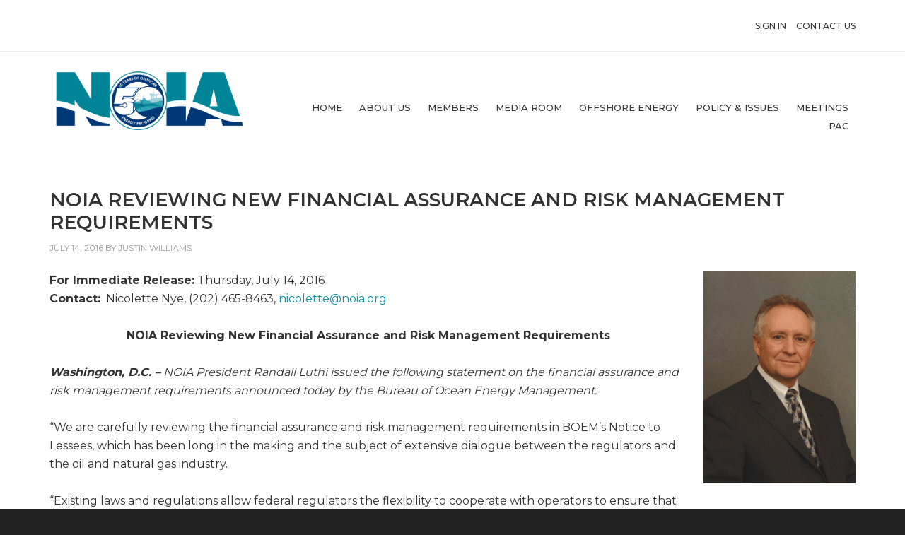

--- FILE ---
content_type: text/html; charset=UTF-8
request_url: https://www.noia.org/tag/risk-management/
body_size: 21643
content:
<!DOCTYPE html>
<html lang="en-US">
<head >
<meta charset="UTF-8" />
<script type="text/javascript">
/* <![CDATA[ */
var gform;gform||(document.addEventListener("gform_main_scripts_loaded",function(){gform.scriptsLoaded=!0}),document.addEventListener("gform/theme/scripts_loaded",function(){gform.themeScriptsLoaded=!0}),window.addEventListener("DOMContentLoaded",function(){gform.domLoaded=!0}),gform={domLoaded:!1,scriptsLoaded:!1,themeScriptsLoaded:!1,isFormEditor:()=>"function"==typeof InitializeEditor,callIfLoaded:function(o){return!(!gform.domLoaded||!gform.scriptsLoaded||!gform.themeScriptsLoaded&&!gform.isFormEditor()||(gform.isFormEditor()&&console.warn("The use of gform.initializeOnLoaded() is deprecated in the form editor context and will be removed in Gravity Forms 3.1."),o(),0))},initializeOnLoaded:function(o){gform.callIfLoaded(o)||(document.addEventListener("gform_main_scripts_loaded",()=>{gform.scriptsLoaded=!0,gform.callIfLoaded(o)}),document.addEventListener("gform/theme/scripts_loaded",()=>{gform.themeScriptsLoaded=!0,gform.callIfLoaded(o)}),window.addEventListener("DOMContentLoaded",()=>{gform.domLoaded=!0,gform.callIfLoaded(o)}))},hooks:{action:{},filter:{}},addAction:function(o,r,e,t){gform.addHook("action",o,r,e,t)},addFilter:function(o,r,e,t){gform.addHook("filter",o,r,e,t)},doAction:function(o){gform.doHook("action",o,arguments)},applyFilters:function(o){return gform.doHook("filter",o,arguments)},removeAction:function(o,r){gform.removeHook("action",o,r)},removeFilter:function(o,r,e){gform.removeHook("filter",o,r,e)},addHook:function(o,r,e,t,n){null==gform.hooks[o][r]&&(gform.hooks[o][r]=[]);var d=gform.hooks[o][r];null==n&&(n=r+"_"+d.length),gform.hooks[o][r].push({tag:n,callable:e,priority:t=null==t?10:t})},doHook:function(r,o,e){var t;if(e=Array.prototype.slice.call(e,1),null!=gform.hooks[r][o]&&((o=gform.hooks[r][o]).sort(function(o,r){return o.priority-r.priority}),o.forEach(function(o){"function"!=typeof(t=o.callable)&&(t=window[t]),"action"==r?t.apply(null,e):e[0]=t.apply(null,e)})),"filter"==r)return e[0]},removeHook:function(o,r,t,n){var e;null!=gform.hooks[o][r]&&(e=(e=gform.hooks[o][r]).filter(function(o,r,e){return!!(null!=n&&n!=o.tag||null!=t&&t!=o.priority)}),gform.hooks[o][r]=e)}});
/* ]]> */
</script>

<meta name="viewport" content="width=device-width, initial-scale=1" />
<meta name='robots' content='index, follow, max-image-preview:large, max-snippet:-1, max-video-preview:-1' />

			<style type="text/css">
				.slide-excerpt { width: 35%; }
				.slide-excerpt { bottom: 0; }
				.slide-excerpt { left: 0; }
				.flexslider { max-width: 1140px; max-height: 460px; }
				.slide-image { max-height: 460px; }
			</style>
			<style type="text/css">
				@media only screen
				and (min-device-width : 320px)
				and (max-device-width : 480px) {
					.slide-excerpt { display: none !important; }
				}
			</style> 
	<!-- This site is optimized with the Yoast SEO plugin v26.7 - https://yoast.com/wordpress/plugins/seo/ -->
	<title>risk management Archives - NOIA</title>
	<link rel="canonical" href="https://www.noia.org/tag/risk-management/" />
	<meta property="og:locale" content="en_US" />
	<meta property="og:type" content="article" />
	<meta property="og:title" content="risk management Archives - NOIA" />
	<meta property="og:url" content="https://www.noia.org/tag/risk-management/" />
	<meta property="og:site_name" content="NOIA" />
	<script type="application/ld+json" class="yoast-schema-graph">{"@context":"https://schema.org","@graph":[{"@type":"CollectionPage","@id":"https://www.noia.org/tag/risk-management/","url":"https://www.noia.org/tag/risk-management/","name":"risk management Archives - NOIA","isPartOf":{"@id":"https://www.noia.org/#website"},"primaryImageOfPage":{"@id":"https://www.noia.org/tag/risk-management/#primaryimage"},"image":{"@id":"https://www.noia.org/tag/risk-management/#primaryimage"},"thumbnailUrl":"https://www.noia.org/wp-content/uploads/2015/08/RandallLuthi_web.gif","inLanguage":"en-US"},{"@type":"ImageObject","inLanguage":"en-US","@id":"https://www.noia.org/tag/risk-management/#primaryimage","url":"https://www.noia.org/wp-content/uploads/2015/08/RandallLuthi_web.gif","contentUrl":"https://www.noia.org/wp-content/uploads/2015/08/RandallLuthi_web.gif","width":240,"height":335},{"@type":"WebSite","@id":"https://www.noia.org/#website","url":"https://www.noia.org/","name":"NOIA","description":"America&#039;s Offshore Energy Industry","potentialAction":[{"@type":"SearchAction","target":{"@type":"EntryPoint","urlTemplate":"https://www.noia.org/?s={search_term_string}"},"query-input":{"@type":"PropertyValueSpecification","valueRequired":true,"valueName":"search_term_string"}}],"inLanguage":"en-US"}]}</script>
	<!-- / Yoast SEO plugin. -->


<link rel='dns-prefetch' href='//www.google.com' />
<link rel='dns-prefetch' href='//fonts.googleapis.com' />
<link rel="alternate" type="application/rss+xml" title="NOIA &raquo; Feed" href="https://www.noia.org/feed/" />
<link rel="alternate" type="application/rss+xml" title="NOIA &raquo; Comments Feed" href="https://www.noia.org/comments/feed/" />
<link rel="alternate" type="text/calendar" title="NOIA &raquo; iCal Feed" href="https://www.noia.org/events/?ical=1" />
<link rel="alternate" type="application/rss+xml" title="NOIA &raquo; risk management Tag Feed" href="https://www.noia.org/tag/risk-management/feed/" />
		
	<style id='wp-img-auto-sizes-contain-inline-css' type='text/css'>
img:is([sizes=auto i],[sizes^="auto," i]){contain-intrinsic-size:3000px 1500px}
/*# sourceURL=wp-img-auto-sizes-contain-inline-css */
</style>
<link rel='stylesheet' id='layerslider-css' href='https://www.noia.org/wp-content/plugins/LayerSlider/assets/static/layerslider/css/layerslider.css?ver=8.1.2' type='text/css' media='all' />
<link rel='stylesheet' id='outreach-pro-css' href='https://www.noia.org/wp-content/themes/outreach-pro/style.css?ver=3.1.2' type='text/css' media='all' />
<style id='wp-emoji-styles-inline-css' type='text/css'>

	img.wp-smiley, img.emoji {
		display: inline !important;
		border: none !important;
		box-shadow: none !important;
		height: 1em !important;
		width: 1em !important;
		margin: 0 0.07em !important;
		vertical-align: -0.1em !important;
		background: none !important;
		padding: 0 !important;
	}
/*# sourceURL=wp-emoji-styles-inline-css */
</style>
<link rel='stylesheet' id='wp-components-css' href='https://www.noia.org/wp-includes/css/dist/components/style.min.css?ver=6.9' type='text/css' media='all' />
<link rel='stylesheet' id='wp-preferences-css' href='https://www.noia.org/wp-includes/css/dist/preferences/style.min.css?ver=6.9' type='text/css' media='all' />
<link rel='stylesheet' id='wp-block-editor-css' href='https://www.noia.org/wp-includes/css/dist/block-editor/style.min.css?ver=6.9' type='text/css' media='all' />
<link rel='stylesheet' id='popup-maker-block-library-style-css' href='https://www.noia.org/wp-content/plugins/popup-maker/dist/packages/block-library-style.css?ver=dbea705cfafe089d65f1' type='text/css' media='all' />
<link rel='stylesheet' id='noia-front-css-css' href='https://www.noia.org/wp-content/plugins/NOIA_custom/css/noia_front.css?ver=6.9' type='text/css' media='all' />
<link rel='stylesheet' id='datatables-css-css' href='https://www.noia.org/wp-content/plugins/event-tickets/common/build/css/datatables.css?ver=6.10.1' type='text/css' media='all' />
<link rel='stylesheet' id='dashicons-css' href='https://www.noia.org/wp-includes/css/dashicons.min.css?ver=6.9' type='text/css' media='all' />
<link rel='stylesheet' id='rmp-menu-styles-css' href='https://www.noia.org/wp-content/uploads/rmp-menu/css/rmp-menu.css?ver=10.11.37' type='text/css' media='all' />
<link rel='stylesheet' id='hide-admin-bar-based-on-user-roles-css' href='https://www.noia.org/wp-content/plugins/hide-admin-bar-based-on-user-roles/public/css/hide-admin-bar-based-on-user-roles-public.css?ver=7.0.2' type='text/css' media='all' />
<link rel='stylesheet' id='google-fonts-css' href='//fonts.googleapis.com/css?family=Lato%3A400%2C700&#038;ver=3.1.2' type='text/css' media='all' />
<link rel='stylesheet' id='dflip-style-css' href='https://www.noia.org/wp-content/plugins/dflip/assets/css/dflip.min.css?ver=2.4.13' type='text/css' media='all' />
<link rel='stylesheet' id='meks_ess-main-css' href='https://www.noia.org/wp-content/plugins/meks-easy-social-share/assets/css/main.css?ver=1.3' type='text/css' media='all' />
<link rel='stylesheet' id='popup-maker-site-css' href='//www.noia.org/wp-content/uploads/pum/pum-site-styles.css?generated=1755161477&#038;ver=1.21.5' type='text/css' media='all' />
<link rel='stylesheet' id='gform_basic-css' href='https://www.noia.org/wp-content/plugins/gravityforms/assets/css/dist/basic.min.css?ver=2.9.25' type='text/css' media='all' />
<link rel='stylesheet' id='gform_theme_components-css' href='https://www.noia.org/wp-content/plugins/gravityforms/assets/css/dist/theme-components.min.css?ver=2.9.25' type='text/css' media='all' />
<link rel='stylesheet' id='gform_theme-css' href='https://www.noia.org/wp-content/plugins/gravityforms/assets/css/dist/theme.min.css?ver=2.9.25' type='text/css' media='all' />
<link rel='stylesheet' id='wp-paginate-css' href='https://www.noia.org/wp-content/plugins/wp-paginate/css/wp-paginate.css?ver=2.2.4' type='text/css' media='screen' />
<link rel='stylesheet' id='slider_styles-css' href='https://www.noia.org/wp-content/plugins/genesis-responsive-slider/assets/style.css?ver=1.0.1' type='text/css' media='all' />
<script>var jquery_placeholder_url = 'https://www.noia.org/wp-content/plugins/gravity-forms-placeholders/jquery.placeholder-1.0.1.js';</script><script type="text/javascript" src="https://www.noia.org/wp-includes/js/jquery/jquery.min.js?ver=3.7.1" id="jquery-core-js"></script>
<script type="text/javascript" src="https://www.noia.org/wp-includes/js/jquery/jquery-migrate.min.js?ver=3.4.1" id="jquery-migrate-js"></script>
<script type="text/javascript" id="layerslider-utils-js-extra">
/* <![CDATA[ */
var LS_Meta = {"v":"8.1.2","fixGSAP":"1"};
//# sourceURL=layerslider-utils-js-extra
/* ]]> */
</script>
<script type="text/javascript" src="https://www.noia.org/wp-content/plugins/LayerSlider/assets/static/layerslider/js/layerslider.utils.js?ver=8.1.2" id="layerslider-utils-js"></script>
<script type="text/javascript" src="https://www.noia.org/wp-content/plugins/LayerSlider/assets/static/layerslider/js/layerslider.kreaturamedia.jquery.js?ver=8.1.2" id="layerslider-js"></script>
<script type="text/javascript" src="https://www.noia.org/wp-content/plugins/LayerSlider/assets/static/layerslider/js/layerslider.transitions.js?ver=8.1.2" id="layerslider-transitions-js"></script>
<script type="text/javascript" src="https://www.noia.org/wp-content/plugins/hide-admin-bar-based-on-user-roles/public/js/hide-admin-bar-based-on-user-roles-public.js?ver=7.0.2" id="hide-admin-bar-based-on-user-roles-js"></script>
<script type="text/javascript" src="https://www.noia.org/wp-content/themes/outreach-pro/js/responsive-menu.js?ver=1.0.0" id="outreach-responsive-menu-js"></script>
<script type="text/javascript" defer='defer' src="https://www.noia.org/wp-content/plugins/gravityforms/js/jquery.json.min.js?ver=2.9.25" id="gform_json-js"></script>
<script type="text/javascript" id="gform_gravityforms-js-extra">
/* <![CDATA[ */
var gf_global = {"gf_currency_config":{"name":"U.S. Dollar","symbol_left":"$","symbol_right":"","symbol_padding":"","thousand_separator":",","decimal_separator":".","decimals":2,"code":"USD"},"base_url":"https://www.noia.org/wp-content/plugins/gravityforms","number_formats":[],"spinnerUrl":"https://www.noia.org/wp-content/plugins/gravityforms/images/spinner.svg","version_hash":"f74084176a71eaece84cf63e70326be0","strings":{"newRowAdded":"New row added.","rowRemoved":"Row removed","formSaved":"The form has been saved.  The content contains the link to return and complete the form."}};
var gf_global = {"gf_currency_config":{"name":"U.S. Dollar","symbol_left":"$","symbol_right":"","symbol_padding":"","thousand_separator":",","decimal_separator":".","decimals":2,"code":"USD"},"base_url":"https://www.noia.org/wp-content/plugins/gravityforms","number_formats":[],"spinnerUrl":"https://www.noia.org/wp-content/plugins/gravityforms/images/spinner.svg","version_hash":"f74084176a71eaece84cf63e70326be0","strings":{"newRowAdded":"New row added.","rowRemoved":"Row removed","formSaved":"The form has been saved.  The content contains the link to return and complete the form."}};
var gform_i18n = {"datepicker":{"days":{"monday":"Mo","tuesday":"Tu","wednesday":"We","thursday":"Th","friday":"Fr","saturday":"Sa","sunday":"Su"},"months":{"january":"January","february":"February","march":"March","april":"April","may":"May","june":"June","july":"July","august":"August","september":"September","october":"October","november":"November","december":"December"},"firstDay":0,"iconText":"Select date"}};
var gf_legacy_multi = {"97":""};
var gform_gravityforms = {"strings":{"invalid_file_extension":"This type of file is not allowed. Must be one of the following:","delete_file":"Delete this file","in_progress":"in progress","file_exceeds_limit":"File exceeds size limit","illegal_extension":"This type of file is not allowed.","max_reached":"Maximum number of files reached","unknown_error":"There was a problem while saving the file on the server","currently_uploading":"Please wait for the uploading to complete","cancel":"Cancel","cancel_upload":"Cancel this upload","cancelled":"Cancelled","error":"Error","message":"Message"},"vars":{"images_url":"https://www.noia.org/wp-content/plugins/gravityforms/images"}};
//# sourceURL=gform_gravityforms-js-extra
/* ]]> */
</script>
<script type="text/javascript" defer='defer' src="https://www.noia.org/wp-content/plugins/gravityforms/js/gravityforms.min.js?ver=2.9.25" id="gform_gravityforms-js"></script>
<script type="text/javascript" defer='defer' src="https://www.google.com/recaptcha/api.js?hl=en&amp;ver=6.9#038;render=explicit" id="gform_recaptcha-js"></script>
<script type="text/javascript" defer='defer' src="https://www.noia.org/wp-content/plugins/gravityforms/assets/js/dist/utils.min.js?ver=48a3755090e76a154853db28fc254681" id="gform_gravityforms_utils-js"></script>
<script type="text/javascript" src="https://www.noia.org/wp-content/plugins/gravity-forms-first-data-global-gateway-addon/gffd-gf-forms.js?ver=6.9" id="gffd-gf-forms-js-js"></script>
<script type="text/javascript" src="https://www.noia.org/wp-content/plugins/gravity-forms-placeholders/gf.placeholders.js?ver=1.0" id="_gf_placeholders-js"></script>
<script></script><meta name="generator" content="Powered by LayerSlider 8.1.2 - Build Heros, Sliders, and Popups. Create Animations and Beautiful, Rich Web Content as Easy as Never Before on WordPress." />
<!-- LayerSlider updates and docs at: https://layerslider.com -->
<link rel="https://api.w.org/" href="https://www.noia.org/wp-json/" /><link rel="alternate" title="JSON" type="application/json" href="https://www.noia.org/wp-json/wp/v2/tags/191" /><link rel="EditURI" type="application/rsd+xml" title="RSD" href="https://www.noia.org/xmlrpc.php?rsd" />
    <script type="text/javascript">
    	var site_url = 'https://www.noia.org',
			blog_id = 1;
    </script>
	<meta name="et-api-version" content="v1"><meta name="et-api-origin" content="https://www.noia.org"><link rel="https://theeventscalendar.com/" href="https://www.noia.org/wp-json/tribe/tickets/v1/" /><meta name="tec-api-version" content="v1"><meta name="tec-api-origin" content="https://www.noia.org"><link rel="alternate" href="https://www.noia.org/wp-json/tribe/events/v1/events/?tags=risk-management" /><link rel="pingback" href="https://www.noia.org/xmlrpc.php" />
<!-- Google Tag Manager -->
<script>(function(w,d,s,l,i){w[l]=w[l]||[];w[l].push({'gtm.start':
new Date().getTime(),event:'gtm.js'});var f=d.getElementsByTagName(s)[0],
j=d.createElement(s),dl=l!='dataLayer'?'&l='+l:'';j.async=true;j.src=
'https://www.googletagmanager.com/gtm.js?id='+i+dl;f.parentNode.insertBefore(j,f);
})(window,document,'script','dataLayer','GTM-KQJPH42');</script>
<!-- End Google Tag Manager --><style type="text/css">.site-title a { background: url(https://www.noia.org/wp-content/uploads/2023/02/cropped-2023-NOIA-ESG-Workshop-banner.png) no-repeat !important; }</style>
<style>
	span.oe_textdirection { unicode-bidi: bidi-override; direction: rtl; }
	span.oe_displaynone { display: none; }
</style>
<meta name="generator" content="Powered by WPBakery Page Builder - drag and drop page builder for WordPress."/>
<link rel="icon" href="https://www.noia.org/wp-content/uploads/2019/06/cropped-noia-32x32.jpg" sizes="32x32" />
<link rel="icon" href="https://www.noia.org/wp-content/uploads/2019/06/cropped-noia-192x192.jpg" sizes="192x192" />
<link rel="apple-touch-icon" href="https://www.noia.org/wp-content/uploads/2019/06/cropped-noia-180x180.jpg" />
<meta name="msapplication-TileImage" content="https://www.noia.org/wp-content/uploads/2019/06/cropped-noia-270x270.jpg" />
<noscript><style> .wpb_animate_when_almost_visible { opacity: 1; }</style></noscript><script src="https://kit.fontawesome.com/f25a8008f7.js" crossorigin="anonymous"></script>
<link rel="preconnect" href="https://fonts.gstatic.com">
<link href="https://fonts.googleapis.com/css2?family=Montserrat:wght@400;500;600;700&display=swap" rel="stylesheet">
<link rel='stylesheet' href="https://www.noia.org/wp-content/themes/genesis/Custom.css" type='text/css' media='all' />
</head>
<body class="archive tag tag-risk-management tag-191 wp-theme-genesis wp-child-theme-outreach-pro tribe-no-js tec-no-tickets-on-recurring tec-no-rsvp-on-recurring custom-header header-image header-full-width full-width-content genesis-breadcrumbs-hidden genesis-footer-widgets-hidden wpb-js-composer js-comp-ver-8.5 vc_responsive tribe-theme-genesis">			<button type="button"  aria-controls="rmp-container-217135" aria-label="Menu Trigger" id="rmp_menu_trigger-217135"  class="rmp_menu_trigger rmp-menu-trigger-boring">
								<span class="rmp-trigger-box">
									<span class="responsive-menu-pro-inner"></span>
								</span>
					</button>
						<div id="rmp-container-217135" class="rmp-container rmp-container rmp-slide-left">
				<div id="rmp-menu-wrap-217135" class="rmp-menu-wrap"><ul id="rmp-menu-217135" class="rmp-menu" role="menubar" aria-label="Main Menu"><li id="rmp-menu-item-216667" class=" menu-item menu-item-type-post_type menu-item-object-page menu-item-home rmp-menu-item rmp-menu-top-level-item" role="none"><a  class="rmp-menu-item-link"  href="https://www.noia.org/"  role="menuitem"  >Home</a></li><li id="rmp-menu-item-216671" class=" menu-item menu-item-type-post_type menu-item-object-page menu-item-has-children rmp-menu-item rmp-menu-item-has-children rmp-menu-top-level-item" role="none"><a  class="rmp-menu-item-link"  href="https://www.noia.org/about-us/"  role="menuitem"  >About Us<div class="rmp-menu-subarrow">▼</div></a><ul aria-label="About Us"
            role="menu" data-depth="2"
            class="rmp-submenu rmp-submenu-depth-1"><li id="rmp-menu-item-216978" class=" menu-item menu-item-type-post_type menu-item-object-page menu-item-has-children rmp-menu-item rmp-menu-item-has-children rmp-menu-sub-level-item" role="none"><a  class="rmp-menu-item-link"  href="https://www.noia.org/noia-leadership/"  role="menuitem"  >NOIA Leadership<div class="rmp-menu-subarrow">▼</div></a><ul aria-label="NOIA Leadership"
            role="menu" data-depth="3"
            class="rmp-submenu rmp-submenu-depth-2"><li id="rmp-menu-item-216980" class=" menu-item menu-item-type-post_type menu-item-object-page rmp-menu-item rmp-menu-sub-level-item" role="none"><a  class="rmp-menu-item-link"  href="https://www.noia.org/noia-leadership/noia-chairmen/"  role="menuitem"  >NOIA Chairmen</a></li><li id="rmp-menu-item-216979" class=" menu-item menu-item-type-post_type menu-item-object-page rmp-menu-item rmp-menu-sub-level-item" role="none"><a  class="rmp-menu-item-link"  href="https://www.noia.org/national-officers/"  role="menuitem"  >National Officers</a></li><li id="rmp-menu-item-216981" class=" menu-item menu-item-type-post_type menu-item-object-page rmp-menu-item rmp-menu-sub-level-item" role="none"><a  class="rmp-menu-item-link"  href="https://www.noia.org/executive-committee/"  role="menuitem"  >Executive Committee</a></li><li id="rmp-menu-item-216982" class=" menu-item menu-item-type-post_type menu-item-object-page rmp-menu-item rmp-menu-sub-level-item" role="none"><a  class="rmp-menu-item-link"  href="https://www.noia.org/board-of-directors/"  role="menuitem"  >Board of Directors</a></li></ul></li><li id="rmp-menu-item-216983" class=" menu-item menu-item-type-post_type menu-item-object-page rmp-menu-item rmp-menu-sub-level-item" role="none"><a  class="rmp-menu-item-link"  href="https://www.noia.org/noia-staff/"  role="menuitem"  >NOIA Staff</a></li><li id="rmp-menu-item-216984" class=" menu-item menu-item-type-post_type menu-item-object-page rmp-menu-item rmp-menu-sub-level-item" role="none"><a  class="rmp-menu-item-link"  href="https://www.noia.org/contact-us/"  role="menuitem"  >Contact Us</a></li></ul></li><li id="rmp-menu-item-216985" class=" menu-item menu-item-type-custom menu-item-object-custom menu-item-has-children rmp-menu-item rmp-menu-item-has-children rmp-menu-top-level-item" role="none"><a  class="rmp-menu-item-link"  href="#"  role="menuitem"  >Members<div class="rmp-menu-subarrow">▼</div></a><ul aria-label="Members"
            role="menu" data-depth="2"
            class="rmp-submenu rmp-submenu-depth-1"><li id="rmp-menu-item-216987" class=" menu-item menu-item-type-post_type menu-item-object-page rmp-menu-item rmp-menu-sub-level-item" role="none"><a  class="rmp-menu-item-link"  href="https://www.noia.org/joinnoia/"  role="menuitem"  >Join NOIA: Fill Out Our Membership Application Today!</a></li><li id="rmp-menu-item-272449" class=" menu-item menu-item-type-custom menu-item-object-custom rmp-menu-item rmp-menu-sub-level-item" role="none"><a  class="rmp-menu-item-link"  href="https://www.noia.org/wp-content/uploads/2025/07/2024-2025-NOIA-Member-Summary.pdf"  role="menuitem"  >NOIA Member Summary</a></li><li id="rmp-menu-item-216990" class=" menu-item menu-item-type-post_type menu-item-object-page rmp-menu-item rmp-menu-sub-level-item" role="none"><a  class="rmp-menu-item-link"  href="https://www.noia.org/noia-membership-list-by-industry-segment/"  role="menuitem"  >Membership by Industry Segment</a></li><li id="rmp-menu-item-216988" class=" menu-item menu-item-type-post_type menu-item-object-page rmp-menu-item rmp-menu-sub-level-item" role="none"><a  class="rmp-menu-item-link"  href="https://www.noia.org/welcome-members/committees/"  role="menuitem"  >NOIA Committees</a></li></ul></li><li id="rmp-menu-item-216994" class=" menu-item menu-item-type-post_type menu-item-object-page menu-item-has-children rmp-menu-item rmp-menu-item-has-children rmp-menu-top-level-item" role="none"><a  class="rmp-menu-item-link"  href="https://www.noia.org/media-room/"  role="menuitem"  >Media Room<div class="rmp-menu-subarrow">▼</div></a><ul aria-label="Media Room"
            role="menu" data-depth="2"
            class="rmp-submenu rmp-submenu-depth-1"><li id="rmp-menu-item-216995" class=" menu-item menu-item-type-post_type menu-item-object-page rmp-menu-item rmp-menu-sub-level-item" role="none"><a  class="rmp-menu-item-link"  href="https://www.noia.org/media-room/industry-news/"  role="menuitem"  >Industry News</a></li><li id="rmp-menu-item-216996" class=" menu-item menu-item-type-post_type menu-item-object-page rmp-menu-item rmp-menu-sub-level-item" role="none"><a  class="rmp-menu-item-link"  href="https://www.noia.org/media-room/press-releases/"  role="menuitem"  >Press Releases</a></li><li id="rmp-menu-item-217809" class=" menu-item menu-item-type-post_type menu-item-object-page rmp-menu-item rmp-menu-sub-level-item" role="none"><a  class="rmp-menu-item-link"  href="https://www.noia.org/noia-one-pagers-infographics/"  role="menuitem"  >NOIA Reports, One Pagers, &#038; Infographics</a></li><li id="rmp-menu-item-216998" class=" menu-item menu-item-type-post_type menu-item-object-page rmp-menu-item rmp-menu-sub-level-item" role="none"><a  class="rmp-menu-item-link"  href="https://www.noia.org/media-room/video/"  role="menuitem"  >Industry Video Library</a></li></ul></li><li id="rmp-menu-item-217586" class=" menu-item menu-item-type-post_type menu-item-object-page menu-item-has-children rmp-menu-item rmp-menu-item-has-children rmp-menu-top-level-item" role="none"><a  class="rmp-menu-item-link"  href="https://www.noia.org/story/"  role="menuitem"  >Offshore Energy<div class="rmp-menu-subarrow">▼</div></a><ul aria-label="Offshore Energy"
            role="menu" data-depth="2"
            class="rmp-submenu rmp-submenu-depth-1"><li id="rmp-menu-item-216999" class=" menu-item menu-item-type-post_type menu-item-object-page menu-item-has-children rmp-menu-item rmp-menu-item-has-children rmp-menu-sub-level-item" role="none"><a  class="rmp-menu-item-link"  href="https://www.noia.org/story/"  role="menuitem"  >The Offshore Story<div class="rmp-menu-subarrow">▼</div></a><ul aria-label="The Offshore Story"
            role="menu" data-depth="3"
            class="rmp-submenu rmp-submenu-depth-2"><li id="rmp-menu-item-271097" class=" menu-item menu-item-type-post_type menu-item-object-page rmp-menu-item rmp-menu-sub-level-item" role="none"><a  class="rmp-menu-item-link"  href="https://www.noia.org/noia-report-ghg-emission-intensity-of-crude-oil-and-condensate-production/"  role="menuitem"  >NOIA Report: GHG Emission Intensity of Crude Oil and Condensate Production</a></li><li id="rmp-menu-item-217000" class=" menu-item menu-item-type-post_type menu-item-object-page rmp-menu-item rmp-menu-sub-level-item" role="none"><a  class="rmp-menu-item-link"  href="https://www.noia.org/gulfimpact2020/"  role="menuitem"  >Gulf Impact 2020</a></li><li id="rmp-menu-item-218598" class=" menu-item menu-item-type-post_type menu-item-object-page rmp-menu-item rmp-menu-sub-level-item" role="none"><a  class="rmp-menu-item-link"  href="https://www.noia.org/gulfanchor/"  role="menuitem"  >Gulf of Mexico Oil &#038; Gas Project Lifecycles</a></li><li id="rmp-menu-item-272363" class=" menu-item menu-item-type-post_type menu-item-object-page rmp-menu-item rmp-menu-sub-level-item" role="none"><a  class="rmp-menu-item-link"  href="https://www.noia.org/offshore-wind-powering-a-comeback-for-american-shipbuilding/"  role="menuitem"  >Offshore Wind: Powering a Comeback for American Shipbuilding</a></li><li id="rmp-menu-item-219297" class=" menu-item menu-item-type-post_type menu-item-object-page rmp-menu-item rmp-menu-sub-level-item" role="none"><a  class="rmp-menu-item-link"  href="https://www.noia.org/ccus/"  role="menuitem"  >Carbon Capture, Use, &#038; Storage</a></li><li id="rmp-menu-item-271418" class=" menu-item menu-item-type-post_type menu-item-object-page rmp-menu-item rmp-menu-sub-level-item" role="none"><a  class="rmp-menu-item-link"  title="Rice&#8217;s Whale &#038; Ongoing Litigation"  href="https://www.noia.org/rices-whale-litigation-and-impacts-on-gulf-of-mexico-oil-and-gas-operations/"  role="menuitem"  >Rice&#8217;s Whale &#038; Ongoing Litigation</a></li></ul></li><li id="rmp-menu-item-217773" class=" menu-item menu-item-type-post_type menu-item-object-page menu-item-has-children rmp-menu-item rmp-menu-item-has-children rmp-menu-sub-level-item" role="none"><a  class="rmp-menu-item-link"  href="https://www.noia.org/esg/"  role="menuitem"  >NOIA ESG Network<div class="rmp-menu-subarrow">▼</div></a><ul aria-label="NOIA ESG Network"
            role="menu" data-depth="3"
            class="rmp-submenu rmp-submenu-depth-2"><li id="rmp-menu-item-218085" class=" menu-item menu-item-type-post_type menu-item-object-page rmp-menu-item rmp-menu-sub-level-item" role="none"><a  class="rmp-menu-item-link"  href="https://www.noia.org/climatechange/"  role="menuitem"  >NOIA Climate Change Position</a></li><li id="rmp-menu-item-272369" class=" menu-item menu-item-type-post_type menu-item-object-page rmp-menu-item rmp-menu-sub-level-item" role="none"><a  class="rmp-menu-item-link"  href="https://www.noia.org/esg/noia-esg-excellence-award/"  role="menuitem"  >NOIA ESG Excellence Award</a></li><li id="rmp-menu-item-217725" class=" menu-item menu-item-type-post_type menu-item-object-page rmp-menu-item rmp-menu-sub-level-item" role="none"><a  class="rmp-menu-item-link"  href="https://www.noia.org/environmental-climate-performance/"  role="menuitem"  >Offshore Emissions &#038; Climate Performance</a></li></ul></li><li id="rmp-menu-item-217024" class=" menu-item menu-item-type-post_type menu-item-object-page menu-item-has-children rmp-menu-item rmp-menu-item-has-children rmp-menu-sub-level-item" role="none"><a  class="rmp-menu-item-link"  href="https://www.noia.org/offshoresafety/"  role="menuitem"  >Offshore Safety<div class="rmp-menu-subarrow">▼</div></a><ul aria-label="Offshore Safety"
            role="menu" data-depth="3"
            class="rmp-submenu rmp-submenu-depth-2"><li id="rmp-menu-item-217006" class=" menu-item menu-item-type-post_type menu-item-object-page menu-item-has-children rmp-menu-item rmp-menu-item-has-children rmp-menu-sub-level-item" role="none"><a  class="rmp-menu-item-link"  href="https://www.noia.org/safetyinseas/"  role="menuitem"  >Safety In Seas Awards<div class="rmp-menu-subarrow">▼</div></a><ul aria-label="Safety In Seas Awards"
            role="menu" data-depth="4"
            class="rmp-submenu rmp-submenu-depth-3"><li id="rmp-menu-item-271794" class=" menu-item menu-item-type-post_type menu-item-object-page rmp-menu-item rmp-menu-sub-level-item" role="none"><a  class="rmp-menu-item-link"  href="https://www.noia.org/safetyinseas/noia-safety-in-seas-awards-2026/"  role="menuitem"  >Participate in Excellence: NOIA Safety in Seas Awards 2026</a></li></ul></li><li id="rmp-menu-item-271113" class=" menu-item menu-item-type-post_type menu-item-object-page rmp-menu-item rmp-menu-sub-level-item" role="none"><a  class="rmp-menu-item-link"  href="https://www.noia.org/the-truth-about-the-coexistence-of-offshore-wind-farms-with-marine-mammals/"  role="menuitem"  >Offshore Activities &#038; Marine Life</a></li></ul></li></ul></li><li id="rmp-menu-item-216675" class=" menu-item menu-item-type-post_type menu-item-object-page menu-item-has-children rmp-menu-item rmp-menu-item-has-children rmp-menu-top-level-item" role="none"><a  class="rmp-menu-item-link"  href="https://www.noia.org/policy-issues/"  role="menuitem"  >Policy &#038; Issues<div class="rmp-menu-subarrow">▼</div></a><ul aria-label="Policy &#038; Issues"
            role="menu" data-depth="2"
            class="rmp-submenu rmp-submenu-depth-1"><li id="rmp-menu-item-217009" class=" menu-item menu-item-type-post_type menu-item-object-page rmp-menu-item rmp-menu-sub-level-item" role="none"><a  class="rmp-menu-item-link"  href="https://www.noia.org/government-affairs/"  role="menuitem"  >Leading Offshore Energy Advocacy</a></li><li id="rmp-menu-item-217010" class=" menu-item menu-item-type-post_type menu-item-object-page rmp-menu-item rmp-menu-sub-level-item" role="none"><a  class="rmp-menu-item-link"  href="https://www.noia.org/policy-issues/trade-comments-letters/"  role="menuitem"  >Trade Comments &#038; Letters</a></li></ul></li><li id="rmp-menu-item-217459" class=" menu-item menu-item-type-custom menu-item-object-custom menu-item-has-children rmp-menu-item rmp-menu-item-has-children rmp-menu-top-level-item" role="none"><a  class="rmp-menu-item-link"  href="/events/"  role="menuitem"  >Meetings<div class="rmp-menu-subarrow">▼</div></a><ul aria-label="Meetings"
            role="menu" data-depth="2"
            class="rmp-submenu rmp-submenu-depth-1"><li id="rmp-menu-item-218110" class=" menu-item menu-item-type-post_type_archive menu-item-object-tribe_events rmp-menu-item rmp-menu-sub-level-item" role="none"><a  class="rmp-menu-item-link"  href="https://www.noia.org/events/"  role="menuitem"  >Upcoming Events</a></li></ul></li><li id="rmp-menu-item-217012" class=" menu-item menu-item-type-custom menu-item-object-custom menu-item-has-children rmp-menu-item rmp-menu-item-has-children rmp-menu-top-level-item" role="none"><a  class="rmp-menu-item-link"  href="#"  role="menuitem"  >PAC<div class="rmp-menu-subarrow">▼</div></a><ul aria-label="PAC"
            role="menu" data-depth="2"
            class="rmp-submenu rmp-submenu-depth-1"><li id="rmp-menu-item-217014" class=" menu-item menu-item-type-post_type menu-item-object-page rmp-menu-item rmp-menu-sub-level-item" role="none"><a  class="rmp-menu-item-link"  href="https://www.noia.org/noiapac/"  role="menuitem"  >About the NOIAPAC</a></li><li id="rmp-menu-item-217013" class=" menu-item menu-item-type-post_type menu-item-object-page rmp-menu-item rmp-menu-sub-level-item" role="none"><a  class="rmp-menu-item-link"  href="https://www.noia.org/donate/"  role="menuitem"  >Donate</a></li></ul></li></ul></div>			</div>
			<div class="site-container">
<!--do_action( 'genesis_after_header' ); -->
<div id="TopBar">
	<div class="Container">
    	<div class="TopBarNavigation"><div class="menu-header-right-nav-container"><ul id="menu-header-right-nav" class="menu"><li id="menu-item-4151" class="menu-item menu-item-type-custom menu-item-object-custom menu-item-4151"><a href="https://www.noia.org/wp-login.php">SIGN IN</a></li>
<li id="menu-item-4120" class="menu-item menu-item-type-post_type menu-item-object-page menu-item-4120"><a href="https://www.noia.org/contact-us/">CONTACT US</a></li>
</ul></div></div>
        <div class="TopBarSocialIcons"><section id="custom_html-3" class="widget_text widget widget_custom_html"><div class="widget_text widget-wrap"><div class="textwidget custom-html-widget"><a href="https://www.facebook.com/oceanindustries" target="_blank"><i class="fab fa-facebook-f"></i></a><a href="https://twitter.com/oceanindustries" target="_blank"><i class="fab fa-twitter"></i></a><a href="https://www.linkedin.com/company/national-ocean-industries-association" target="_blank"><i class="fab fa-linkedin-in"></i></a><a href="https://www.youtube.com/channel/UCFWqZJA2CVVOzYvBP-uiA9Q?feature=watch" target="_blank"><i class="fab fa-youtube"></i></a></div></div></section>
</div>
    </div>
</div>
<div class="Container">
	<div class="LogoNavigationSection">
    	<div class="LogoSection"><section id="media_image-2" class="widget widget_media_image"><div class="widget-wrap"><a href="https://www.noia.org"><img width="6777" height="2223" src="https://www.noia.org/wp-content/uploads/2022/02/NOIA-50th-Logo.png" class="image wp-image-219574  attachment-full size-full" alt="" style="max-width: 100%; height: auto;" decoding="async" fetchpriority="high" srcset="https://www.noia.org/wp-content/uploads/2022/02/NOIA-50th-Logo.png 6777w, https://www.noia.org/wp-content/uploads/2022/02/NOIA-50th-Logo-300x98.png 300w, https://www.noia.org/wp-content/uploads/2022/02/NOIA-50th-Logo-1024x336.png 1024w, https://www.noia.org/wp-content/uploads/2022/02/NOIA-50th-Logo-768x252.png 768w, https://www.noia.org/wp-content/uploads/2022/02/NOIA-50th-Logo-1536x504.png 1536w, https://www.noia.org/wp-content/uploads/2022/02/NOIA-50th-Logo-2048x672.png 2048w" sizes="(max-width: 6777px) 100vw, 6777px" /></a></div></section>
</div>
    	<div class="NavigationSection"><div class="menu-main-menu-container"><ul id="menu-main-menu" class="menu"><li id="menu-item-216667" class="menu-item menu-item-type-post_type menu-item-object-page menu-item-home menu-item-216667"><a href="https://www.noia.org/">Home</a></li>
<li id="menu-item-216671" class="menu-item menu-item-type-post_type menu-item-object-page menu-item-has-children menu-item-216671"><a href="https://www.noia.org/about-us/">About Us</a>
<ul class="sub-menu">
	<li id="menu-item-216978" class="menu-item menu-item-type-post_type menu-item-object-page menu-item-has-children menu-item-216978"><a href="https://www.noia.org/noia-leadership/">NOIA Leadership</a>
	<ul class="sub-menu">
		<li id="menu-item-216980" class="menu-item menu-item-type-post_type menu-item-object-page menu-item-216980"><a href="https://www.noia.org/noia-leadership/noia-chairmen/">NOIA Chairmen</a></li>
		<li id="menu-item-216979" class="menu-item menu-item-type-post_type menu-item-object-page menu-item-216979"><a href="https://www.noia.org/national-officers/">National Officers</a></li>
		<li id="menu-item-216981" class="menu-item menu-item-type-post_type menu-item-object-page menu-item-216981"><a href="https://www.noia.org/executive-committee/">Executive Committee</a></li>
		<li id="menu-item-216982" class="menu-item menu-item-type-post_type menu-item-object-page menu-item-216982"><a href="https://www.noia.org/board-of-directors/">Board of Directors</a></li>
	</ul>
</li>
	<li id="menu-item-216983" class="menu-item menu-item-type-post_type menu-item-object-page menu-item-216983"><a href="https://www.noia.org/noia-staff/">NOIA Staff</a></li>
	<li id="menu-item-216984" class="menu-item menu-item-type-post_type menu-item-object-page menu-item-216984"><a href="https://www.noia.org/contact-us/">Contact Us</a></li>
</ul>
</li>
<li id="menu-item-216985" class="menu-item menu-item-type-custom menu-item-object-custom menu-item-has-children menu-item-216985"><a href="#">Members</a>
<ul class="sub-menu">
	<li id="menu-item-216987" class="menu-item menu-item-type-post_type menu-item-object-page menu-item-216987"><a href="https://www.noia.org/joinnoia/">Join NOIA: Fill Out Our Membership Application Today!</a></li>
	<li id="menu-item-272449" class="menu-item menu-item-type-custom menu-item-object-custom menu-item-272449"><a href="https://www.noia.org/wp-content/uploads/2025/07/2024-2025-NOIA-Member-Summary.pdf">NOIA Member Summary</a></li>
	<li id="menu-item-216990" class="menu-item menu-item-type-post_type menu-item-object-page menu-item-216990"><a href="https://www.noia.org/noia-membership-list-by-industry-segment/">Membership by Industry Segment</a></li>
	<li id="menu-item-216988" class="menu-item menu-item-type-post_type menu-item-object-page menu-item-216988"><a href="https://www.noia.org/welcome-members/committees/">NOIA Committees</a></li>
</ul>
</li>
<li id="menu-item-216994" class="menu-item menu-item-type-post_type menu-item-object-page menu-item-has-children menu-item-216994"><a href="https://www.noia.org/media-room/">Media Room</a>
<ul class="sub-menu">
	<li id="menu-item-216995" class="menu-item menu-item-type-post_type menu-item-object-page menu-item-216995"><a href="https://www.noia.org/media-room/industry-news/">Industry News</a></li>
	<li id="menu-item-216996" class="menu-item menu-item-type-post_type menu-item-object-page menu-item-216996"><a href="https://www.noia.org/media-room/press-releases/">Press Releases</a></li>
	<li id="menu-item-217809" class="menu-item menu-item-type-post_type menu-item-object-page menu-item-217809"><a href="https://www.noia.org/noia-one-pagers-infographics/">NOIA Reports, One Pagers, &#038; Infographics</a></li>
	<li id="menu-item-216998" class="menu-item menu-item-type-post_type menu-item-object-page menu-item-216998"><a href="https://www.noia.org/media-room/video/">Industry Video Library</a></li>
</ul>
</li>
<li id="menu-item-217586" class="menu-item menu-item-type-post_type menu-item-object-page menu-item-has-children menu-item-217586"><a href="https://www.noia.org/story/">Offshore Energy</a>
<ul class="sub-menu">
	<li id="menu-item-216999" class="menu-item menu-item-type-post_type menu-item-object-page menu-item-has-children menu-item-216999"><a href="https://www.noia.org/story/">The Offshore Story</a>
	<ul class="sub-menu">
		<li id="menu-item-271097" class="menu-item menu-item-type-post_type menu-item-object-page menu-item-271097"><a href="https://www.noia.org/noia-report-ghg-emission-intensity-of-crude-oil-and-condensate-production/">NOIA Report: GHG Emission Intensity of Crude Oil and Condensate Production</a></li>
		<li id="menu-item-217000" class="menu-item menu-item-type-post_type menu-item-object-page menu-item-217000"><a href="https://www.noia.org/gulfimpact2020/">Gulf Impact 2020</a></li>
		<li id="menu-item-218598" class="menu-item menu-item-type-post_type menu-item-object-page menu-item-218598"><a href="https://www.noia.org/gulfanchor/">Gulf of Mexico Oil &#038; Gas Project Lifecycles</a></li>
		<li id="menu-item-272363" class="menu-item menu-item-type-post_type menu-item-object-page menu-item-272363"><a href="https://www.noia.org/offshore-wind-powering-a-comeback-for-american-shipbuilding/">Offshore Wind: Powering a Comeback for American Shipbuilding</a></li>
		<li id="menu-item-219297" class="menu-item menu-item-type-post_type menu-item-object-page menu-item-219297"><a href="https://www.noia.org/ccus/">Carbon Capture, Use, &#038; Storage</a></li>
		<li id="menu-item-271418" class="menu-item menu-item-type-post_type menu-item-object-page menu-item-271418"><a href="https://www.noia.org/rices-whale-litigation-and-impacts-on-gulf-of-mexico-oil-and-gas-operations/">Rice&#8217;s Whale &#038; Ongoing Litigation</a></li>
	</ul>
</li>
	<li id="menu-item-217773" class="menu-item menu-item-type-post_type menu-item-object-page menu-item-has-children menu-item-217773"><a href="https://www.noia.org/esg/">NOIA ESG Network</a>
	<ul class="sub-menu">
		<li id="menu-item-218085" class="menu-item menu-item-type-post_type menu-item-object-page menu-item-218085"><a href="https://www.noia.org/climatechange/">NOIA Climate Change Position</a></li>
		<li id="menu-item-272369" class="menu-item menu-item-type-post_type menu-item-object-page menu-item-272369"><a href="https://www.noia.org/esg/noia-esg-excellence-award/">NOIA ESG Excellence Award</a></li>
		<li id="menu-item-217725" class="menu-item menu-item-type-post_type menu-item-object-page menu-item-217725"><a href="https://www.noia.org/environmental-climate-performance/">Offshore Emissions &#038; Climate Performance</a></li>
	</ul>
</li>
	<li id="menu-item-217024" class="menu-item menu-item-type-post_type menu-item-object-page menu-item-has-children menu-item-217024"><a href="https://www.noia.org/offshoresafety/">Offshore Safety</a>
	<ul class="sub-menu">
		<li id="menu-item-217006" class="menu-item menu-item-type-post_type menu-item-object-page menu-item-has-children menu-item-217006"><a href="https://www.noia.org/safetyinseas/">Safety In Seas Awards</a>
		<ul class="sub-menu">
			<li id="menu-item-271794" class="menu-item menu-item-type-post_type menu-item-object-page menu-item-271794"><a href="https://www.noia.org/safetyinseas/noia-safety-in-seas-awards-2026/">Participate in Excellence: NOIA Safety in Seas Awards 2026</a></li>
		</ul>
</li>
		<li id="menu-item-271113" class="menu-item menu-item-type-post_type menu-item-object-page menu-item-271113"><a href="https://www.noia.org/the-truth-about-the-coexistence-of-offshore-wind-farms-with-marine-mammals/">Offshore Activities &#038; Marine Life</a></li>
	</ul>
</li>
</ul>
</li>
<li id="menu-item-216675" class="menu-item menu-item-type-post_type menu-item-object-page menu-item-has-children menu-item-216675"><a href="https://www.noia.org/policy-issues/">Policy &#038; Issues</a>
<ul class="sub-menu">
	<li id="menu-item-217009" class="menu-item menu-item-type-post_type menu-item-object-page menu-item-217009"><a href="https://www.noia.org/government-affairs/">Leading Offshore Energy Advocacy</a></li>
	<li id="menu-item-217010" class="menu-item menu-item-type-post_type menu-item-object-page menu-item-217010"><a href="https://www.noia.org/policy-issues/trade-comments-letters/">Trade Comments &#038; Letters</a></li>
</ul>
</li>
<li id="menu-item-217459" class="menu-item menu-item-type-custom menu-item-object-custom menu-item-has-children menu-item-217459"><a href="/events/">Meetings</a>
<ul class="sub-menu">
	<li id="menu-item-218110" class="menu-item menu-item-type-post_type_archive menu-item-object-tribe_events menu-item-218110"><a href="https://www.noia.org/events/">Upcoming Events</a></li>
</ul>
</li>
<li id="menu-item-217012" class="menu-item menu-item-type-custom menu-item-object-custom menu-item-has-children menu-item-217012"><a href="#">PAC</a>
<ul class="sub-menu">
	<li id="menu-item-217014" class="menu-item menu-item-type-post_type menu-item-object-page menu-item-217014"><a href="https://www.noia.org/noiapac/">About the NOIAPAC</a></li>
	<li id="menu-item-217013" class="menu-item menu-item-type-post_type menu-item-object-page menu-item-217013"><a href="https://www.noia.org/donate/">Donate</a></li>
</ul>
</li>
</ul></div></div>
    </div>
</div>

<div class="site-inner"><div class="wrap"><div class="content-sidebar-wrap"><main class="content"><article class="post-205378 post type-post status-publish format-standard has-post-thumbnail category-blog category-bureau-of-ocean-energy-management category-industry-news category-industry-news-blog category-press-releases category-press-releases-blog category-randall-luthi category-regulations tag-financial-assurances tag-risk-management entry" aria-label="NOIA Reviewing New Financial Assurance and Risk Management Requirements"><header class="entry-header"><h2 class="entry-title"><a class="entry-title-link" rel="bookmark" href="https://www.noia.org/noia-reviewing-new-financial-assurance-and-risk-management-requirements/">NOIA Reviewing New Financial Assurance and Risk Management Requirements</a></h2>
<p class="entry-meta"><time class="entry-time">July 14, 2016</time> by <span class="entry-author"><a href="https://www.noia.org/author/jwilliams/" class="entry-author-link" rel="author"><span class="entry-author-name">Justin Williams</span></a></span>  </p></header><div class="entry-content"><p><strong><a href="http://www.noia.org/wp-content/uploads/2015/08/RandallLuthi_web.gif"><img decoding="async" class="alignright size-medium wp-image-199694" src="https://www.noia.org/wp-content/uploads/2015/08/RandallLuthi_web-215x300.gif" alt="RandallLuthi_web" width="215" height="300" /></a>For Immediate Release:</strong> Thursday, July 14, 2016<br />
<strong>Contact:</strong>  Nicolette Nye, (202) 465-8463, <a href="mailto:&#x6e;&#x69;&#x63;&#x6f;&#x6c;&#x65;&#x74;&#x74;&#x65;&#x40;&#x6e;&#x6f;&#x69;&#x61;&#x2e;&#x6f;&#x72;&#x67;">&#x6e;&#x69;&#x63;&#x6f;&#x6c;&#x65;&#x74;&#x74;&#x65;&#x40;<span class="oe_displaynone">null</span>&#x6e;&#x6f;&#x69;&#x61;&#x2e;&#x6f;&#x72;&#x67;</a></p>
<p style="text-align: center;"><strong>NOIA Reviewing New Financial Assurance and Risk Management Requirements</strong></p>
<p><strong><em>Washington, D.C. –</em></strong><em> NOIA President Randall Luthi issued the following statement on the </em><em>financial assurance and risk management requirements announced today by the Bureau of Ocean Energy Management:  </em></p>
<p>“We are carefully reviewing the financial assurance and risk management requirements in BOEM’s Notice to Lessees, which has been long in the making and the subject of extensive dialogue between the regulators and the oil and natural gas industry.</p>
<p>“Existing laws and regulations allow federal regulators the flexibility to cooperate with operators to ensure that decommissioning costs are adequately covered, and we remain concerned that this is largely a solution in search of a problem, as U.S. taxpayers have never been left on the hook for offshore decommissioning costs.  We urge the regulators to recognize that private agreements between companies can fully address potential liability.  When a company purchases a lease from another company, funds or private bonds are a likely part of the purchase and transfer agreement, making additional supplemental bonding potentially unnecessary.  Any additional bonding required by the regulator could create a lose-lose scenario by reducing the amount of capital a company could use to develop a successful well, and thereby decreasing the potential of future revenue to the federal government by what could be millions of dollars.  This NTL could cause some of the very financial instability it purports to protect against.</p>
<p>“A one-size–fits-all approach to financial assurance and risk management is an unrealistic solution because each company is different and each project is unique depending upon stage of development, project partners and previous lease-holders.  NOIA supports the use of flexible tailored plans in establishing a solution that is both workable and enforceable.  We will continue to work with the regulators to ensure that financial assurance and risk management requirements are sensible, reflect market conditions, and address the perceived risk of not being able to meet decommissioning requirements.”</p>
<p style="text-align: center;">###</p>
<p><strong><em>ABOUT NOIA</em></strong></p>
<p><em>NOIA is the only national trade association representing all segments of the offshore industry with an interest in the exploration and production of both traditional and renewable energy resources on the nation’s outer continental shelf.  NOIA’s mission is to secure reliable access and a fair regulatory and economic environment for the companies that develop the nation’s valuable offshore energy resources in an environmentally responsible manner. The NOIA membership comprises about 300 companies engaged in business activities ranging from producing to drilling, engineering to marine and air transport, offshore construction to equipment manufacture and supply, telecommunications to finance and insurance, and renewable energy</em><em>.</em></p></div><footer class="entry-footer"><p class="entry-meta"><span class="entry-categories">Filed Under: <a href="https://www.noia.org/category/blog/" rel="category tag">Blog</a>, <a href="https://www.noia.org/category/industry-news/bureau-of-ocean-energy-management/" rel="category tag">Bureau of Ocean Energy Management</a>, <a href="https://www.noia.org/category/industry-news/" rel="category tag">Industry News</a>, <a href="https://www.noia.org/category/blog/industry-news-blog/" rel="category tag">Industry News</a>, <a href="https://www.noia.org/category/press-releases/" rel="category tag">Press Releases</a>, <a href="https://www.noia.org/category/blog/press-releases-blog/" rel="category tag">Press Releases</a>, <a href="https://www.noia.org/category/industry-news/randall-luthi/" rel="category tag">Randall Luthi</a>, <a href="https://www.noia.org/category/industry-news/regulations/" rel="category tag">Regulations</a></span> <span class="entry-tags">Tagged With: <a href="https://www.noia.org/tag/financial-assurances/" rel="tag">financial assurances</a>, <a href="https://www.noia.org/tag/risk-management/" rel="tag">risk management</a></span></p></footer></article></main></div></div></div>
<!--/**
 * Fires to display the main footer content.
 *
 * @since 1.0.1
 */
do_action( 'genesis_footer' );

/**
 * Fires immediately after the `genesis_footer` action hook, before the site container closing markup.
 *
 * @since 1.0.0
 */-->
 
 <div id="FooterSection">
 	<div class="Container">
 		<div class="FooterLogo"><section id="media_image-3" class="widget widget_media_image"><div class="widget-wrap"><a href="https://www.noia.org"><img width="226" height="84" src="https://www.noia.org/wp-content/uploads/2020/11/noia-logo.png" class="image wp-image-216666  attachment-full size-full" alt="" style="max-width: 100%; height: auto;" decoding="async" loading="lazy" /></a></div></section>
</div>
    	<div class="FooterContactInfo"><section id="custom_html-4" class="widget_text widget widget_custom_html"><div class="widget_text widget-wrap"><div class="textwidget custom-html-widget">National Ocean Industries Association<br>1120 G Street, NW • Suite 900<br>Washington, DC 20005<br><br>
Phone: 202.347.6900  |  Email: &#x6d;&#x65;&#x64;&#x69;&#x61;&#x40;<span class="oe_displaynone">null</span>&#x6e;&#x6f;&#x69;&#x61;&#x2e;&#x6f;&#x72;&#x67;</div></div></section>
</div>
    	<div class="FooterSocialIcons"><section id="custom_html-5" class="widget_text widget widget_custom_html"><div class="widget_text widget-wrap"><div class="textwidget custom-html-widget"><a href="https://www.facebook.com/oceanindustries" target="_blank"><i class="fab fa-facebook-f"></i></a><a href="https://twitter.com/oceanindustries" target="_blank"><i class="fab fa-twitter"></i></a><a href="https://www.linkedin.com/company/national-ocean-industries-association" target="_blank"><i class="fab fa-linkedin-in"></i></a><a href="https://www.youtube.com/channel/UCFWqZJA2CVVOzYvBP-uiA9Q?feature=watch" target="_blank"><i class="fab fa-youtube"></i></a></div></div></section>
</div>
    </div>
 </div>
 
</div><script type="speculationrules">
{"prefetch":[{"source":"document","where":{"and":[{"href_matches":"/*"},{"not":{"href_matches":["/wp-*.php","/wp-admin/*","/wp-content/uploads/*","/wp-content/*","/wp-content/plugins/*","/wp-content/themes/outreach-pro/*","/wp-content/themes/genesis/*","/*\\?(.+)"]}},{"not":{"selector_matches":"a[rel~=\"nofollow\"]"}},{"not":{"selector_matches":".no-prefetch, .no-prefetch a"}}]},"eagerness":"conservative"}]}
</script>
		<script>
		( function ( body ) {
			'use strict';
			body.className = body.className.replace( /\btribe-no-js\b/, 'tribe-js' );
		} )( document.body );
		</script>
		<div 
	id="pum-271032" 
	role="dialog" 
	aria-modal="false"
	class="pum pum-overlay pum-theme-271021 pum-theme-default-theme popmake-overlay click_open" 
	data-popmake="{&quot;id&quot;:271032,&quot;slug&quot;:&quot;interested-in-joining&quot;,&quot;theme_id&quot;:271021,&quot;cookies&quot;:[],&quot;triggers&quot;:[{&quot;type&quot;:&quot;click_open&quot;,&quot;settings&quot;:{&quot;cookie_name&quot;:[&quot;pum-271032&quot;],&quot;extra_selectors&quot;:&quot;&quot;}}],&quot;mobile_disabled&quot;:null,&quot;tablet_disabled&quot;:null,&quot;meta&quot;:{&quot;display&quot;:{&quot;stackable&quot;:false,&quot;overlay_disabled&quot;:false,&quot;scrollable_content&quot;:false,&quot;disable_reposition&quot;:false,&quot;size&quot;:&quot;medium&quot;,&quot;responsive_min_width&quot;:&quot;0%&quot;,&quot;responsive_min_width_unit&quot;:false,&quot;responsive_max_width&quot;:&quot;100%&quot;,&quot;responsive_max_width_unit&quot;:false,&quot;custom_width&quot;:&quot;640px&quot;,&quot;custom_width_unit&quot;:false,&quot;custom_height&quot;:&quot;380px&quot;,&quot;custom_height_unit&quot;:false,&quot;custom_height_auto&quot;:false,&quot;location&quot;:&quot;center&quot;,&quot;position_from_trigger&quot;:false,&quot;position_top&quot;:&quot;100&quot;,&quot;position_left&quot;:&quot;0&quot;,&quot;position_bottom&quot;:&quot;0&quot;,&quot;position_right&quot;:&quot;0&quot;,&quot;position_fixed&quot;:false,&quot;animation_type&quot;:&quot;fade&quot;,&quot;animation_speed&quot;:&quot;350&quot;,&quot;animation_origin&quot;:&quot;center top&quot;,&quot;overlay_zindex&quot;:false,&quot;zindex&quot;:&quot;1999999999&quot;},&quot;close&quot;:{&quot;text&quot;:&quot;&quot;,&quot;button_delay&quot;:&quot;500&quot;,&quot;overlay_click&quot;:false,&quot;esc_press&quot;:false,&quot;f4_press&quot;:false},&quot;click_open&quot;:[]}}">

	<div id="popmake-271032" class="pum-container popmake theme-271021 pum-responsive pum-responsive-medium responsive size-medium">

				
				
		
				<div class="pum-content popmake-content" tabindex="0">
			<h2 style="text-align:center; padding-right:15px">Interested in Joining NOIA?</h2>

                <div class='gf_browser_chrome gform_wrapper gravity-theme gform-theme--no-framework' data-form-theme='gravity-theme' data-form-index='0' id='gform_wrapper_97' ><div id='gf_97' class='gform_anchor' tabindex='-1'></div>
                        <div class='gform_heading'>
                            <p class='gform_description'></p>
                        </div><form method='post' enctype='multipart/form-data' target='gform_ajax_frame_97' id='gform_97'  action='/tag/risk-management/#gf_97' data-formid='97' novalidate> 
 <input type='hidden' class='gforms-pum' value='{"closepopup":false,"closedelay":0,"openpopup":false,"openpopup_id":0}' />
                        <div class='gform-body gform_body'><div id='gform_fields_97' class='gform_fields top_label form_sublabel_below description_below validation_below'><fieldset id="field_97_1" class="gfield gfield--type-name gfield--input-type-name gfield_contains_required field_sublabel_below gfield--no-description field_description_below field_validation_below gfield_visibility_visible"  ><legend class='gfield_label gform-field-label gfield_label_before_complex' >Name<span class="gfield_required"><span class="gfield_required gfield_required_text">(Required)</span></span></legend><div class='ginput_complex ginput_container ginput_container--name no_prefix has_first_name no_middle_name has_last_name no_suffix gf_name_has_2 ginput_container_name gform-grid-row' id='input_97_1'>
                            
                            <span id='input_97_1_3_container' class='name_first gform-grid-col gform-grid-col--size-auto' >
                                                    <input type='text' name='input_1.3' id='input_97_1_3' value=''   aria-required='true'     />
                                                    <label for='input_97_1_3' class='gform-field-label gform-field-label--type-sub '>First</label>
                                                </span>
                            
                            <span id='input_97_1_6_container' class='name_last gform-grid-col gform-grid-col--size-auto' >
                                                    <input type='text' name='input_1.6' id='input_97_1_6' value=''   aria-required='true'     />
                                                    <label for='input_97_1_6' class='gform-field-label gform-field-label--type-sub '>Last</label>
                                                </span>
                            
                        </div></fieldset><div id="field_97_3" class="gfield gfield--type-text gfield--input-type-text gfield--width-full field_sublabel_below gfield--no-description field_description_below field_validation_below gfield_visibility_visible"  ><label class='gfield_label gform-field-label' for='input_97_3'>Title</label><div class='ginput_container ginput_container_text'><input name='input_3' id='input_97_3' type='text' value='' class='large'      aria-invalid="false"   /></div></div><div id="field_97_4" class="gfield gfield--type-text gfield--input-type-text gfield--width-full gfield_contains_required field_sublabel_below gfield--no-description field_description_below field_validation_below gfield_visibility_visible"  ><label class='gfield_label gform-field-label' for='input_97_4'>Company<span class="gfield_required"><span class="gfield_required gfield_required_text">(Required)</span></span></label><div class='ginput_container ginput_container_text'><input name='input_4' id='input_97_4' type='text' value='' class='large'     aria-required="true" aria-invalid="false"   /></div></div><div id="field_97_5" class="gfield gfield--type-email gfield--input-type-email gfield--width-full gfield_contains_required field_sublabel_below gfield--no-description field_description_below field_validation_below gfield_visibility_visible"  ><label class='gfield_label gform-field-label' for='input_97_5'>Email<span class="gfield_required"><span class="gfield_required gfield_required_text">(Required)</span></span></label><div class='ginput_container ginput_container_email'>
                            <input name='input_5' id='input_97_5' type='email' value='' class='large'    aria-required="true" aria-invalid="false"  />
                        </div></div><div id="field_97_6" class="gfield gfield--type-captcha gfield--input-type-captcha gfield--width-full field_sublabel_below gfield--no-description field_description_below hidden_label field_validation_below gfield_visibility_visible"  ><label class='gfield_label gform-field-label' for='input_97_6'>CAPTCHA</label><div id='input_97_6' class='ginput_container ginput_recaptcha' data-sitekey='6LcJ_ykTAAAAAFG7reLLbBm0t50SAWtl51xPrUJC'  data-theme='light' data-tabindex='0'  data-badge=''></div></div><div id="field_97_7" class="gfield gfield--type-html gfield--input-type-html gfield--width-full gfield_html gfield_html_formatted gfield_no_follows_desc field_sublabel_below gfield--no-description field_description_below field_validation_below gfield_visibility_visible"  ><em>By registering, you consent to the collection and use of your contact information (including your email address) by NOIA for communication purposes related to NOIA. If you wish to opt out of receiving these communications, please send an email to <a href="mailto:media@noia.org">media@noia.org</a>.</em></div></div></div>
        <div class='gform-footer gform_footer top_label'> <input type='submit' id='gform_submit_button_97' class='gform_button button' onclick='gform.submission.handleButtonClick(this);' data-submission-type='submit' value='Submit'  /> <input type='hidden' name='gform_ajax' value='form_id=97&amp;title=&amp;description=1&amp;tabindex=0&amp;theme=gravity-theme&amp;styles=[]&amp;hash=be8825fe5b50da25748142cdf8bcf819' />
            <input type='hidden' class='gform_hidden' name='gform_submission_method' data-js='gform_submission_method_97' value='iframe' />
            <input type='hidden' class='gform_hidden' name='gform_theme' data-js='gform_theme_97' id='gform_theme_97' value='gravity-theme' />
            <input type='hidden' class='gform_hidden' name='gform_style_settings' data-js='gform_style_settings_97' id='gform_style_settings_97' value='[]' />
            <input type='hidden' class='gform_hidden' name='is_submit_97' value='1' />
            <input type='hidden' class='gform_hidden' name='gform_submit' value='97' />
            
            <input type='hidden' class='gform_hidden' name='gform_unique_id' value='' />
            <input type='hidden' class='gform_hidden' name='state_97' value='WyJbXSIsIjZlNTE4NmQ2OTEzZTI5ZDE1Y2M4MmNkMjQ1ZjQyYzBlIl0=' />
            <input type='hidden' autocomplete='off' class='gform_hidden' name='gform_target_page_number_97' id='gform_target_page_number_97' value='0' />
            <input type='hidden' autocomplete='off' class='gform_hidden' name='gform_source_page_number_97' id='gform_source_page_number_97' value='1' />
            <input type='hidden' name='gform_field_values' value='' />
            
        </div>
                        </form>
                        </div>
		                <iframe style='display:none;width:0px;height:0px;' src='about:blank' name='gform_ajax_frame_97' id='gform_ajax_frame_97' title='This iframe contains the logic required to handle Ajax powered Gravity Forms.'></iframe>
		                <script type="text/javascript">
/* <![CDATA[ */
 gform.initializeOnLoaded( function() {gformInitSpinner( 97, 'https://www.noia.org/wp-content/plugins/gravityforms/images/spinner.svg', true );jQuery('#gform_ajax_frame_97').on('load',function(){var contents = jQuery(this).contents().find('*').html();var is_postback = contents.indexOf('GF_AJAX_POSTBACK') >= 0;if(!is_postback){return;}var form_content = jQuery(this).contents().find('#gform_wrapper_97');var is_confirmation = jQuery(this).contents().find('#gform_confirmation_wrapper_97').length > 0;var is_redirect = contents.indexOf('gformRedirect(){') >= 0;var is_form = form_content.length > 0 && ! is_redirect && ! is_confirmation;var mt = parseInt(jQuery('html').css('margin-top'), 10) + parseInt(jQuery('body').css('margin-top'), 10) + 100;if(is_form){jQuery('#gform_wrapper_97').html(form_content.html());if(form_content.hasClass('gform_validation_error')){jQuery('#gform_wrapper_97').addClass('gform_validation_error');} else {jQuery('#gform_wrapper_97').removeClass('gform_validation_error');}setTimeout( function() { /* delay the scroll by 50 milliseconds to fix a bug in chrome */ jQuery(document).scrollTop(jQuery('#gform_wrapper_97').offset().top - mt); }, 50 );if(window['gformInitDatepicker']) {gformInitDatepicker();}if(window['gformInitPriceFields']) {gformInitPriceFields();}var current_page = jQuery('#gform_source_page_number_97').val();gformInitSpinner( 97, 'https://www.noia.org/wp-content/plugins/gravityforms/images/spinner.svg', true );jQuery(document).trigger('gform_page_loaded', [97, current_page]);window['gf_submitting_97'] = false;}else if(!is_redirect){var confirmation_content = jQuery(this).contents().find('.GF_AJAX_POSTBACK').html();if(!confirmation_content){confirmation_content = contents;}jQuery('#gform_wrapper_97').replaceWith(confirmation_content);jQuery(document).scrollTop(jQuery('#gf_97').offset().top - mt);jQuery(document).trigger('gform_confirmation_loaded', [97]);window['gf_submitting_97'] = false;wp.a11y.speak(jQuery('#gform_confirmation_message_97').text());}else{jQuery('#gform_97').append(contents);if(window['gformRedirect']) {gformRedirect();}}jQuery(document).trigger("gform_pre_post_render", [{ formId: "97", currentPage: "current_page", abort: function() { this.preventDefault(); } }]);        if (event && event.defaultPrevented) {                return;        }        const gformWrapperDiv = document.getElementById( "gform_wrapper_97" );        if ( gformWrapperDiv ) {            const visibilitySpan = document.createElement( "span" );            visibilitySpan.id = "gform_visibility_test_97";            gformWrapperDiv.insertAdjacentElement( "afterend", visibilitySpan );        }        const visibilityTestDiv = document.getElementById( "gform_visibility_test_97" );        let postRenderFired = false;        function triggerPostRender() {            if ( postRenderFired ) {                return;            }            postRenderFired = true;            gform.core.triggerPostRenderEvents( 97, current_page );            if ( visibilityTestDiv ) {                visibilityTestDiv.parentNode.removeChild( visibilityTestDiv );            }        }        function debounce( func, wait, immediate ) {            var timeout;            return function() {                var context = this, args = arguments;                var later = function() {                    timeout = null;                    if ( !immediate ) func.apply( context, args );                };                var callNow = immediate && !timeout;                clearTimeout( timeout );                timeout = setTimeout( later, wait );                if ( callNow ) func.apply( context, args );            };        }        const debouncedTriggerPostRender = debounce( function() {            triggerPostRender();        }, 200 );        if ( visibilityTestDiv && visibilityTestDiv.offsetParent === null ) {            const observer = new MutationObserver( ( mutations ) => {                mutations.forEach( ( mutation ) => {                    if ( mutation.type === 'attributes' && visibilityTestDiv.offsetParent !== null ) {                        debouncedTriggerPostRender();                        observer.disconnect();                    }                });            });            observer.observe( document.body, {                attributes: true,                childList: false,                subtree: true,                attributeFilter: [ 'style', 'class' ],            });        } else {            triggerPostRender();        }    } );} ); 
/* ]]> */
</script>

		</div>

				
							<button type="button" class="pum-close popmake-close" aria-label="Close">
			CLOSE			</button>
		
	</div>

</div>
<!-- Google Tag Manager (noscript) -->
<noscript><iframe src="https://www.googletagmanager.com/ns.html?id=GTM-KQJPH42"
height="0" width="0" style="display:none;visibility:hidden"></iframe></noscript>
<!-- End Google Tag Manager (noscript) --><script type='text/javascript'>jQuery(document).ready(function($) {$(".flexslider").flexslider({controlsContainer: "#genesis-responsive-slider",animation: "slide",directionNav: 1,controlNav: 1,animationDuration: 800,slideshowSpeed: 4000    });  });</script><script> /* <![CDATA[ */var tribe_l10n_datatables = {"aria":{"sort_ascending":": activate to sort column ascending","sort_descending":": activate to sort column descending"},"length_menu":"Show _MENU_ entries","empty_table":"No data available in table","info":"Showing _START_ to _END_ of _TOTAL_ entries","info_empty":"Showing 0 to 0 of 0 entries","info_filtered":"(filtered from _MAX_ total entries)","zero_records":"No matching records found","search":"Search:","all_selected_text":"All items on this page were selected. ","select_all_link":"Select all pages","clear_selection":"Clear Selection.","pagination":{"all":"All","next":"Next","previous":"Previous"},"select":{"rows":{"0":"","_":": Selected %d rows","1":": Selected 1 row"}},"datepicker":{"dayNames":["Sunday","Monday","Tuesday","Wednesday","Thursday","Friday","Saturday"],"dayNamesShort":["Sun","Mon","Tue","Wed","Thu","Fri","Sat"],"dayNamesMin":["S","M","T","W","T","F","S"],"monthNames":["January","February","March","April","May","June","July","August","September","October","November","December"],"monthNamesShort":["January","February","March","April","May","June","July","August","September","October","November","December"],"monthNamesMin":["Jan","Feb","Mar","Apr","May","Jun","Jul","Aug","Sep","Oct","Nov","Dec"],"nextText":"Next","prevText":"Prev","currentText":"Today","closeText":"Done","today":"Today","clear":"Clear"},"registration_prompt":"There is unsaved attendee information. Are you sure you want to continue?"};/* ]]> */ </script><script data-cfasync="false"> var dFlipLocation = "https://www.noia.org/wp-content/plugins/dflip/assets/"; var dFlipWPGlobal = {"text":{"toggleSound":"Turn on\/off Sound","toggleThumbnails":"Toggle Thumbnails","thumbTitle":"Thumbnails","outlineTitle":"Table of Contents","searchTitle":"Search","searchPlaceHolder":"Search","toggleOutline":"Toggle Outline\/Bookmark","previousPage":"Previous Page","nextPage":"Next Page","toggleFullscreen":"Toggle Fullscreen","zoomIn":"Zoom In","zoomOut":"Zoom Out","toggleHelp":"Toggle Help","singlePageMode":"Single Page Mode","doublePageMode":"Double Page Mode","downloadPDFFile":"Download PDF File","gotoFirstPage":"Goto First Page","gotoLastPage":"Goto Last Page","share":"Share","search":"Search","print":"Print","mailSubject":"I wanted you to see this FlipBook","mailBody":"Check out this site {{url}}","loading":"Loading"},"viewerType":"flipbook","mobileViewerType":"auto","moreControls":"download,pageMode,startPage,endPage,sound","hideControls":"","leftControls":"outline,thumbnail","rightControls":"fullScreen,share,download,more","hideShareControls":"","scrollWheel":"true","backgroundColor":"#777","backgroundImage":"","height":"auto","paddingTop":"20","paddingBottom":"20","paddingLeft":"20","paddingRight":"20","controlsPosition":"bottom","controlsFloating":true,"direction":1,"duration":"800","soundEnable":"true","showDownloadControl":"true","showSearchControl":"false","showPrintControl":"false","enableAnalytics":"false","webgl":"false","hard":"none","autoEnableOutline":"false","autoEnableThumbnail":"false","pageScale":"fit","maxTextureSize":"1600","rangeChunkSize":"65536","disableRange":false,"zoomRatio":"1.5","fakeZoom":1,"flexibility":1,"pageMode":"0","singlePageMode":"0","pageSize":"0","autoPlay":"false","autoPlayDuration":"5000","autoPlayStart":"false","linkTarget":"2","sharePrefix":"flipbook-","pdfVersion":"2.10.377-legacy-dist","thumbLayout":"book-title-hover","targetWindow":"_popup","buttonClass":"","hasSpiral":false,"calendarMode":false,"spiralColor":"#eee","cover3DType":"none","color3DCover":"#aaaaaa","color3DSheets":"#fff","flipbook3DTiltAngleUp":0,"flipbook3DTiltAngleLeft":0,"autoPDFLinktoViewer":false,"sideMenuOverlay":true,"displayLightboxPlayIcon":false,"popupBackGroundColor":"#eee","shelfImage":"","enableAutoLinks":true};</script><style>.df-sheet .df-page:before { opacity: 0.5;}section.linkAnnotation a, a.linkAnnotation, .buttonWidgetAnnotation a, a.customLinkAnnotation, .customHtmlAnnotation, .customVideoAnnotation, a.df-autolink{background-color: #ff0; opacity: 0.2;}
        section.linkAnnotation a:hover, a.linkAnnotation:hover, .buttonWidgetAnnotation a:hover, a.customLinkAnnotation:hover, .customHtmlAnnotation:hover, .customVideoAnnotation:hover, a.df-autolink:hover{background-color: #2196F3; opacity: 0.5;}.df-container.df-transparent.df-fullscreen{background-color: #eee;}  </style><script type="text/javascript" src="https://www.noia.org/wp-content/plugins/event-tickets/common/build/js/user-agent.js?ver=da75d0bdea6dde3898df" id="tec-user-agent-js"></script>
<script type="text/javascript" src="https://www.noia.org/wp-content/plugins/event-tickets/common/vendor/datatables/datatables.min.js?ver=6.10.1" id="datatables-js"></script>
<script type="text/javascript" id="rmp_menu_scripts-js-extra">
/* <![CDATA[ */
var rmp_menu = {"ajaxURL":"https://www.noia.org/wp-admin/admin-ajax.php","wp_nonce":"f54526df2d","menu":[{"menu_theme":"Default","theme_type":"default","theme_location_menu":"0","submenu_submenu_arrow_width":"40","submenu_submenu_arrow_width_unit":"px","submenu_submenu_arrow_height":"39","submenu_submenu_arrow_height_unit":"px","submenu_arrow_position":"right","submenu_sub_arrow_background_colour":"rgba(33,33,33,0)","submenu_sub_arrow_background_hover_colour":"rgba(63,63,63,0)","submenu_sub_arrow_background_colour_active":"rgba(33,33,33,0)","submenu_sub_arrow_background_hover_colour_active":"rgba(63,63,63,0)","submenu_sub_arrow_border_width":"","submenu_sub_arrow_border_width_unit":"px","submenu_sub_arrow_border_colour":"#1d4354","submenu_sub_arrow_border_hover_colour":"#3f3f3f","submenu_sub_arrow_border_colour_active":"#1d4354","submenu_sub_arrow_border_hover_colour_active":"#3f3f3f","submenu_sub_arrow_shape_colour":"#fff","submenu_sub_arrow_shape_hover_colour":"#fff","submenu_sub_arrow_shape_colour_active":"#fff","submenu_sub_arrow_shape_hover_colour_active":"#fff","use_header_bar":"off","header_bar_items_order":{"logo":"off","title":"on","additional content":"off","menu":"on","search":"off"},"header_bar_title":"Responsive Menu","header_bar_html_content":"","header_bar_logo":"","header_bar_logo_link":"","header_bar_logo_width":"","header_bar_logo_width_unit":"%","header_bar_logo_height":"","header_bar_logo_height_unit":"px","header_bar_height":"80","header_bar_height_unit":"px","header_bar_padding":{"top":"0px","right":"5%","bottom":"0px","left":"5%"},"header_bar_font":"","header_bar_font_size":"14","header_bar_font_size_unit":"px","header_bar_text_color":"#ffffff","header_bar_background_color":"#1d4354","header_bar_breakpoint":"8000","header_bar_position_type":"fixed","header_bar_adjust_page":"on","header_bar_scroll_enable":"off","header_bar_scroll_background_color":"#36bdf6","mobile_breakpoint":"600","tablet_breakpoint":"1180","transition_speed":"0.5","sub_menu_speed":"0.2","show_menu_on_page_load":"off","menu_disable_scrolling":"off","menu_overlay":"off","menu_overlay_colour":"rgba(0,0,0,0.7)","desktop_menu_width":"","desktop_menu_width_unit":"%","desktop_menu_positioning":"absolute","desktop_menu_side":"left","desktop_menu_to_hide":"","use_current_theme_location":"off","mega_menu":{"225":"off","227":"off","229":"off","228":"off","226":"off"},"desktop_submenu_open_animation":"none","desktop_submenu_open_animation_speed":"100ms","desktop_submenu_open_on_click":"off","desktop_menu_hide_and_show":"off","menu_name":"Main Menu","menu_to_use":"main-menu","different_menu_for_mobile":"off","menu_to_use_in_mobile":"main-menu","use_mobile_menu":"on","use_tablet_menu":"on","use_desktop_menu":"off","menu_display_on":"all-pages","menu_to_hide":"","submenu_descriptions_on":"off","custom_walker":"","menu_background_colour":"rgba(0,0,0,0)","menu_depth":"5","smooth_scroll_on":"off","smooth_scroll_speed":"500","menu_font_icons":{"id":["225"],"icon":[""]},"menu_links_height":"40","menu_links_height_unit":"px","menu_links_line_height":"40","menu_links_line_height_unit":"px","menu_depth_0":"5","menu_depth_0_unit":"%","menu_font_size":"15","menu_font_size_unit":"px","menu_font":"","menu_font_weight":"normal","menu_text_alignment":"left","menu_text_letter_spacing":"","menu_word_wrap":"off","menu_link_colour":"#fff","menu_link_hover_colour":"#fff","menu_current_link_colour":"#fff","menu_current_link_hover_colour":"#fff","menu_item_background_colour":"rgba(33,33,33,0)","menu_item_background_hover_colour":"rgba(63,63,63,0)","menu_current_item_background_colour":"#6fda44","menu_current_item_background_hover_colour":"rgba(63,63,63,0)","menu_border_width":"","menu_border_width_unit":"px","menu_item_border_colour":"#1d4354","menu_item_border_colour_hover":"#1d4354","menu_current_item_border_colour":"#1d4354","menu_current_item_border_hover_colour":"#3f3f3f","submenu_links_height":"40","submenu_links_height_unit":"px","submenu_links_line_height":"40","submenu_links_line_height_unit":"px","menu_depth_side":"left","menu_depth_1":"10","menu_depth_1_unit":"%","menu_depth_2":"15","menu_depth_2_unit":"%","menu_depth_3":"20","menu_depth_3_unit":"%","menu_depth_4":"25","menu_depth_4_unit":"%","submenu_item_background_colour":"rgba(33,33,33,0)","submenu_item_background_hover_colour":"rgba(63,63,63,0)","submenu_current_item_background_colour":"rgba(33,33,33,0)","submenu_current_item_background_hover_colour":"rgba(63,63,63,0)","submenu_border_width":"","submenu_border_width_unit":"px","submenu_item_border_colour":"#1d4354","submenu_item_border_colour_hover":"#1d4354","submenu_current_item_border_colour":"#1d4354","submenu_current_item_border_hover_colour":"#3f3f3f","submenu_font_size":"13","submenu_font_size_unit":"px","submenu_font":"","submenu_font_weight":"normal","submenu_text_letter_spacing":"","submenu_text_alignment":"left","submenu_link_colour":"#fff","submenu_link_hover_colour":"#fff","submenu_current_link_colour":"#fff","submenu_current_link_hover_colour":"#fff","inactive_arrow_shape":"\u25bc","active_arrow_shape":"\u25b2","inactive_arrow_font_icon":"","active_arrow_font_icon":"","inactive_arrow_image":"","active_arrow_image":"","submenu_arrow_width":"40","submenu_arrow_width_unit":"px","submenu_arrow_height":"40","submenu_arrow_height_unit":"px","arrow_position":"right","menu_sub_arrow_shape_colour":"#fff","menu_sub_arrow_shape_hover_colour":"#fff","menu_sub_arrow_shape_colour_active":"#fff","menu_sub_arrow_shape_hover_colour_active":"#fff","menu_sub_arrow_border_width":"","menu_sub_arrow_border_width_unit":"px","menu_sub_arrow_border_colour":"#1d4354","menu_sub_arrow_border_hover_colour":"#3f3f3f","menu_sub_arrow_border_colour_active":"#1d4354","menu_sub_arrow_border_hover_colour_active":"#3f3f3f","menu_sub_arrow_background_colour":"rgba(33,33,33,0)","menu_sub_arrow_background_hover_colour":"rgba(63,63,63,0)","menu_sub_arrow_background_colour_active":"rgba(33,33,33,0.01)","menu_sub_arrow_background_hover_colour_active":"rgba(63,63,63,0)","fade_submenus":"off","fade_submenus_side":"left","fade_submenus_delay":"100","fade_submenus_speed":"500","use_slide_effect":"off","slide_effect_back_to_text":"Back","accordion_animation":"off","auto_expand_all_submenus":"off","auto_expand_current_submenus":"off","menu_item_click_to_trigger_submenu":"off","button_width":"55","button_width_unit":"px","button_height":"55","button_height_unit":"px","button_background_colour":"#1d4354","button_background_colour_hover":"#1d4354","button_background_colour_active":"#6fda44","toggle_button_border_radius":"5","button_transparent_background":"off","button_left_or_right":"right","button_position_type":"fixed","button_distance_from_side":"5","button_distance_from_side_unit":"%","button_top":"15","button_top_unit":"px","button_push_with_animation":"off","button_click_animation":"boring","button_line_margin":"5","button_line_margin_unit":"px","button_line_width":"25","button_line_width_unit":"px","button_line_height":"3","button_line_height_unit":"px","button_line_colour":"#fff","button_line_colour_hover":"#fff","button_line_colour_active":"#fff","button_font_icon":"","button_font_icon_when_clicked":"","button_image":"","button_image_when_clicked":"","button_title":"","button_title_open":"","button_title_position":"left","menu_container_columns":"","button_font":"","button_font_size":"14","button_font_size_unit":"px","button_title_line_height":"13","button_title_line_height_unit":"px","button_text_colour":"#fff","button_trigger_type_click":"on","button_trigger_type_hover":"off","button_click_trigger":"","items_order":{"title":"","additional content":"","menu":"on","search":""},"menu_title":"Responsive Menu","menu_title_link":"","menu_title_link_location":"_self","menu_title_image":"","menu_title_font_icon":"","menu_title_section_padding":{"top":"10%","right":"5%","bottom":"0%","left":"5%"},"menu_title_background_colour":"rgba(109,109,109,0)","menu_title_background_hover_colour":"rgba(109,109,109,0)","menu_title_font_size":"25","menu_title_font_size_unit":"px","menu_title_alignment":"center","menu_title_font_weight":"400","menu_title_font_family":"","menu_title_colour":"#ffffff","menu_title_hover_colour":"#fff","menu_title_image_width":"","menu_title_image_width_unit":"%","menu_title_image_height":"","menu_title_image_height_unit":"px","menu_additional_content":"Add more content here...","menu_additional_section_padding":{"top":"0%","right":"5%","bottom":"10%","left":"5%"},"menu_additional_content_font_size":"16","menu_additional_content_font_size_unit":"px","menu_additional_content_alignment":"center","menu_additional_content_colour":"#6fda44","menu_search_box_text":"Search","menu_search_box_code":"","menu_search_section_padding":{"top":"5%","right":"5%","bottom":"5%","left":"5%"},"menu_search_box_height":"45","menu_search_box_height_unit":"px","menu_search_box_border_radius":"30","menu_search_box_text_colour":"#1d4354","menu_search_box_background_colour":"#ffffff","menu_search_box_placeholder_colour":"#1d4354","menu_search_box_border_colour":"rgba(255,255,255,0)","menu_section_padding":{"top":"0px","right":"0px","bottom":"0px","left":"0px"},"menu_width":"75","menu_width_unit":"%","menu_maximum_width":"350","menu_maximum_width_unit":"px","menu_minimum_width":"320","menu_minimum_width_unit":"px","menu_auto_height":"off","menu_container_padding":{"top":"0px","right":"0px","bottom":"0px","left":"0px"},"menu_container_background_colour":"#0f91a6","menu_background_image":"","animation_type":"slide","menu_appear_from":"left","animation_speed":"0.5","page_wrapper":"body","menu_close_on_body_click":"off","menu_close_on_scroll":"off","menu_close_on_link_click":"off","enable_touch_gestures":"off","menu_id":217135,"active_toggle_contents":"\u25b2","inactive_toggle_contents":"\u25bc"}]};
//# sourceURL=rmp_menu_scripts-js-extra
/* ]]> */
</script>
<script type="text/javascript" src="https://www.noia.org/wp-content/plugins/responsive-menu/v4.0.0/assets/js/rmp-menu.min.js?ver=4.6.0" id="rmp_menu_scripts-js"></script>
<script type="text/javascript" src="https://www.noia.org/wp-content/plugins/genesis-responsive-slider/assets/js/jquery.flexslider.js?ver=1.0.1" id="flexslider-js"></script>
<script type="text/javascript" src="https://www.noia.org/wp-content/plugins/dflip/assets/js/dflip.min.js?ver=2.4.13" id="dflip-script-js"></script>
<script type="text/javascript" src="https://www.noia.org/wp-content/plugins/meks-easy-social-share/assets/js/main.js?ver=1.3" id="meks_ess-main-js"></script>
<script type="text/javascript" src="https://www.noia.org/wp-includes/js/dist/dom-ready.min.js?ver=f77871ff7694fffea381" id="wp-dom-ready-js"></script>
<script type="text/javascript" src="https://www.noia.org/wp-includes/js/dist/hooks.min.js?ver=dd5603f07f9220ed27f1" id="wp-hooks-js"></script>
<script type="text/javascript" src="https://www.noia.org/wp-includes/js/dist/i18n.min.js?ver=c26c3dc7bed366793375" id="wp-i18n-js"></script>
<script type="text/javascript" id="wp-i18n-js-after">
/* <![CDATA[ */
wp.i18n.setLocaleData( { 'text direction\u0004ltr': [ 'ltr' ] } );
//# sourceURL=wp-i18n-js-after
/* ]]> */
</script>
<script type="text/javascript" src="https://www.noia.org/wp-includes/js/dist/a11y.min.js?ver=cb460b4676c94bd228ed" id="wp-a11y-js"></script>
<script type="text/javascript" defer='defer' src="https://www.noia.org/wp-content/plugins/gravityforms/assets/js/dist/vendor-theme.min.js?ver=4f8b3915c1c1e1a6800825abd64b03cb" id="gform_gravityforms_theme_vendors-js"></script>
<script type="text/javascript" id="gform_gravityforms_theme-js-extra">
/* <![CDATA[ */
var gform_theme_config = {"common":{"form":{"honeypot":{"version_hash":"f74084176a71eaece84cf63e70326be0"},"ajax":{"ajaxurl":"https://www.noia.org/wp-admin/admin-ajax.php","ajax_submission_nonce":"dcd7108783","i18n":{"step_announcement":"Step %1$s of %2$s, %3$s","unknown_error":"There was an unknown error processing your request. Please try again."}}}},"hmr_dev":"","public_path":"https://www.noia.org/wp-content/plugins/gravityforms/assets/js/dist/","config_nonce":"ef1ff0b054"};
//# sourceURL=gform_gravityforms_theme-js-extra
/* ]]> */
</script>
<script type="text/javascript" defer='defer' src="https://www.noia.org/wp-content/plugins/gravityforms/assets/js/dist/scripts-theme.min.js?ver=244d9e312b90e462b62b2d9b9d415753" id="gform_gravityforms_theme-js"></script>
<script type="text/javascript" src="https://www.noia.org/wp-includes/js/jquery/ui/core.min.js?ver=1.13.3" id="jquery-ui-core-js"></script>
<script type="text/javascript" id="popup-maker-site-js-extra">
/* <![CDATA[ */
var pum_vars = {"version":"1.21.5","pm_dir_url":"https://www.noia.org/wp-content/plugins/popup-maker/","ajaxurl":"https://www.noia.org/wp-admin/admin-ajax.php","restapi":"https://www.noia.org/wp-json/pum/v1","rest_nonce":null,"default_theme":"271021","debug_mode":"","disable_tracking":"","home_url":"/","message_position":"top","core_sub_forms_enabled":"1","popups":[],"cookie_domain":"","analytics_enabled":"1","analytics_route":"analytics","analytics_api":"https://www.noia.org/wp-json/pum/v1"};
var pum_sub_vars = {"ajaxurl":"https://www.noia.org/wp-admin/admin-ajax.php","message_position":"top"};
var pum_popups = {"pum-271032":{"triggers":[{"type":"click_open","settings":{"cookie_name":["pum-271032"],"extra_selectors":""}}],"cookies":[],"disable_on_mobile":false,"disable_on_tablet":false,"atc_promotion":null,"explain":null,"type_section":null,"theme_id":"271021","size":"medium","responsive_min_width":"0%","responsive_max_width":"100%","custom_width":"640px","custom_height_auto":false,"custom_height":"380px","scrollable_content":false,"animation_type":"fade","animation_speed":"350","animation_origin":"center top","open_sound":"none","custom_sound":"","location":"center","position_top":"100","position_bottom":"0","position_left":"0","position_right":"0","position_from_trigger":false,"position_fixed":false,"overlay_disabled":false,"stackable":false,"disable_reposition":false,"zindex":"1999999999","close_button_delay":"500","fi_promotion":null,"close_on_form_submission":false,"close_on_form_submission_delay":"0","close_on_overlay_click":false,"close_on_esc_press":false,"close_on_f4_press":false,"disable_form_reopen":false,"disable_accessibility":false,"theme_slug":"default-theme","id":271032,"slug":"interested-in-joining"}};
//# sourceURL=popup-maker-site-js-extra
/* ]]> */
</script>
<script type="text/javascript" src="//www.noia.org/wp-content/uploads/pum/pum-site-scripts.js?defer&amp;generated=1755161477&amp;ver=1.21.5" id="popup-maker-site-js"></script>
<script id="wp-emoji-settings" type="application/json">
{"baseUrl":"https://s.w.org/images/core/emoji/17.0.2/72x72/","ext":".png","svgUrl":"https://s.w.org/images/core/emoji/17.0.2/svg/","svgExt":".svg","source":{"concatemoji":"https://www.noia.org/wp-includes/js/wp-emoji-release.min.js?ver=6.9"}}
</script>
<script type="module">
/* <![CDATA[ */
/*! This file is auto-generated */
const a=JSON.parse(document.getElementById("wp-emoji-settings").textContent),o=(window._wpemojiSettings=a,"wpEmojiSettingsSupports"),s=["flag","emoji"];function i(e){try{var t={supportTests:e,timestamp:(new Date).valueOf()};sessionStorage.setItem(o,JSON.stringify(t))}catch(e){}}function c(e,t,n){e.clearRect(0,0,e.canvas.width,e.canvas.height),e.fillText(t,0,0);t=new Uint32Array(e.getImageData(0,0,e.canvas.width,e.canvas.height).data);e.clearRect(0,0,e.canvas.width,e.canvas.height),e.fillText(n,0,0);const a=new Uint32Array(e.getImageData(0,0,e.canvas.width,e.canvas.height).data);return t.every((e,t)=>e===a[t])}function p(e,t){e.clearRect(0,0,e.canvas.width,e.canvas.height),e.fillText(t,0,0);var n=e.getImageData(16,16,1,1);for(let e=0;e<n.data.length;e++)if(0!==n.data[e])return!1;return!0}function u(e,t,n,a){switch(t){case"flag":return n(e,"\ud83c\udff3\ufe0f\u200d\u26a7\ufe0f","\ud83c\udff3\ufe0f\u200b\u26a7\ufe0f")?!1:!n(e,"\ud83c\udde8\ud83c\uddf6","\ud83c\udde8\u200b\ud83c\uddf6")&&!n(e,"\ud83c\udff4\udb40\udc67\udb40\udc62\udb40\udc65\udb40\udc6e\udb40\udc67\udb40\udc7f","\ud83c\udff4\u200b\udb40\udc67\u200b\udb40\udc62\u200b\udb40\udc65\u200b\udb40\udc6e\u200b\udb40\udc67\u200b\udb40\udc7f");case"emoji":return!a(e,"\ud83e\u1fac8")}return!1}function f(e,t,n,a){let r;const o=(r="undefined"!=typeof WorkerGlobalScope&&self instanceof WorkerGlobalScope?new OffscreenCanvas(300,150):document.createElement("canvas")).getContext("2d",{willReadFrequently:!0}),s=(o.textBaseline="top",o.font="600 32px Arial",{});return e.forEach(e=>{s[e]=t(o,e,n,a)}),s}function r(e){var t=document.createElement("script");t.src=e,t.defer=!0,document.head.appendChild(t)}a.supports={everything:!0,everythingExceptFlag:!0},new Promise(t=>{let n=function(){try{var e=JSON.parse(sessionStorage.getItem(o));if("object"==typeof e&&"number"==typeof e.timestamp&&(new Date).valueOf()<e.timestamp+604800&&"object"==typeof e.supportTests)return e.supportTests}catch(e){}return null}();if(!n){if("undefined"!=typeof Worker&&"undefined"!=typeof OffscreenCanvas&&"undefined"!=typeof URL&&URL.createObjectURL&&"undefined"!=typeof Blob)try{var e="postMessage("+f.toString()+"("+[JSON.stringify(s),u.toString(),c.toString(),p.toString()].join(",")+"));",a=new Blob([e],{type:"text/javascript"});const r=new Worker(URL.createObjectURL(a),{name:"wpTestEmojiSupports"});return void(r.onmessage=e=>{i(n=e.data),r.terminate(),t(n)})}catch(e){}i(n=f(s,u,c,p))}t(n)}).then(e=>{for(const n in e)a.supports[n]=e[n],a.supports.everything=a.supports.everything&&a.supports[n],"flag"!==n&&(a.supports.everythingExceptFlag=a.supports.everythingExceptFlag&&a.supports[n]);var t;a.supports.everythingExceptFlag=a.supports.everythingExceptFlag&&!a.supports.flag,a.supports.everything||((t=a.source||{}).concatemoji?r(t.concatemoji):t.wpemoji&&t.twemoji&&(r(t.twemoji),r(t.wpemoji)))});
//# sourceURL=https://www.noia.org/wp-includes/js/wp-emoji-loader.min.js
/* ]]> */
</script>
<script></script><script type="text/javascript">
/* <![CDATA[ */
 gform.initializeOnLoaded( function() { jQuery(document).on('gform_post_render', function(event, formId, currentPage){if(formId == 97) {} } );jQuery(document).on('gform_post_conditional_logic', function(event, formId, fields, isInit){} ) } ); 
/* ]]> */
</script>
<script type="text/javascript">
/* <![CDATA[ */
 gform.initializeOnLoaded( function() {jQuery(document).trigger("gform_pre_post_render", [{ formId: "97", currentPage: "1", abort: function() { this.preventDefault(); } }]);        if (event && event.defaultPrevented) {                return;        }        const gformWrapperDiv = document.getElementById( "gform_wrapper_97" );        if ( gformWrapperDiv ) {            const visibilitySpan = document.createElement( "span" );            visibilitySpan.id = "gform_visibility_test_97";            gformWrapperDiv.insertAdjacentElement( "afterend", visibilitySpan );        }        const visibilityTestDiv = document.getElementById( "gform_visibility_test_97" );        let postRenderFired = false;        function triggerPostRender() {            if ( postRenderFired ) {                return;            }            postRenderFired = true;            gform.core.triggerPostRenderEvents( 97, 1 );            if ( visibilityTestDiv ) {                visibilityTestDiv.parentNode.removeChild( visibilityTestDiv );            }        }        function debounce( func, wait, immediate ) {            var timeout;            return function() {                var context = this, args = arguments;                var later = function() {                    timeout = null;                    if ( !immediate ) func.apply( context, args );                };                var callNow = immediate && !timeout;                clearTimeout( timeout );                timeout = setTimeout( later, wait );                if ( callNow ) func.apply( context, args );            };        }        const debouncedTriggerPostRender = debounce( function() {            triggerPostRender();        }, 200 );        if ( visibilityTestDiv && visibilityTestDiv.offsetParent === null ) {            const observer = new MutationObserver( ( mutations ) => {                mutations.forEach( ( mutation ) => {                    if ( mutation.type === 'attributes' && visibilityTestDiv.offsetParent !== null ) {                        debouncedTriggerPostRender();                        observer.disconnect();                    }                });            });            observer.observe( document.body, {                attributes: true,                childList: false,                subtree: true,                attributeFilter: [ 'style', 'class' ],            });        } else {            triggerPostRender();        }    } ); 
/* ]]> */
</script>
</body></html>


--- FILE ---
content_type: text/css
request_url: https://www.noia.org/wp-content/themes/genesis/Custom.css
body_size: 4024
content:
/************* Global CSS *************/

* { font-family: 'Montserrat', sans-serif; }
.Container { width: 100%; max-width: 1170px; height: auto; margin: 0 auto; }
.ContainerFullWidth { width: 100%; max-width: 100%; height: auto; margin: 0 auto; }
.site-container { background: #ffffff; }
.widget { margin-bottom: 0px; }
h1 { width: 100%; height: auto; float: left; font-size: 36px !important; font-weight: 600 !important; text-transform: uppercase; color: #304469; }
h1 strong { color: #304469; font-weight: 600; }
h2 { width: 100%; height: auto; float: left; font-size: 27px !important; font-weight: 600 !important; text-transform: uppercase; color: #4C8694; }
h3 { font-size: 24px !important; font-weight: 600; color: #304469; }
h3 strong { color: #304469; font-weight: 600; }
a { color: #0f91a6; }
a:hover { color: #333333; }
.site-inner { padding-top: 0px; }
.ClearAll { clear: both; }

/************* Header & Footer CSS *************/

#TopBar { width: 100%; height: auto; float:left; border-bottom: 1px solid #efefef; padding: 7px 0; }
#TopBar .Container { padding: 0 15px; }
#TopBar .TopBarSocialIcons { width: auto; height: auto; float: right; }
#TopBar .TopBarSocialIcons a { width: auto; height: auto; float: left; margin-left: 15px; font-size: 16px; color: #0f91a6; transition: all 0.3s; }
#TopBar .TopBarSocialIcons a:hover { color: #333333; transition: all 0.3s; }
#TopBar .TopBarNavigation { width: auto; height: auto; float: right; }
#TopBar .TopBarNavigation ul { width: 100%; height: auto; float: right; text-align: right; margin-left: 20px; }
#TopBar .TopBarNavigation ul li { list-style: none; width: auto; height: auto; display: inline-block; margin-left: 10px; }
#TopBar .TopBarNavigation ul li a { font-size: 12px; text-transform: uppercase; color: #333333; font-weight: 500; }
#TopBar .TopBarNavigation ul li a:hover { color: #0f91a6; }
.LogoNavigationSection { width: 100%; height: auto; float: left; padding: 20px 15px; }
.LogoSection { width: 25%; height: auto; float: left; }
.NavigationSection { width: 75%; height: auto; float: left; margin: 30px 0 0; }
.NavigationSection ul { width: 100%; height: auto; float: left; text-align: right; }
.NavigationSection ul li { width: auto; height: auto; display: inline-block; list-style: none; position: relative; }
.NavigationSection ul li a { color: #333333; text-transform: uppercase; font-size: 13px; font-weight: 500; padding: 5px 10px; }
.NavigationSection ul li a:hover { color: #0f91a6; }
.NavigationSection ul li.current-menu-item a { color: #0f91a6; }  
.NavigationSection ul li ul.sub-menu { display: none; background: #0f91a6; position: absolute; width: 250px; height: auto; left: 0px; top: 25px; z-index: 999999; border: 1px solid #0f91a6; }
.NavigationSection ul li ul.sub-menu li { width: 100%; height: auto; float: left; text-align: left; }
.NavigationSection ul li ul.sub-menu li a { width: 100%; height: auto; float: left; color: #ffffff; padding: 10px; text-align: left; }
.NavigationSection ul li ul.sub-menu li:hover a { background: #ffffff; color: #333333; }
.NavigationSection ul li:hover > ul.sub-menu { display: block; }
.NavigationSection ul li ul.sub-menu li ul.sub-menu { left: 248px; top: -1px; background: #333333; border: 1px solid #333333; }
.NavigationSection ul li ul.sub-menu li ul.sub-menu li a { background: #333333; color: #ffffff; }
.NavigationSection ul li ul.sub-menu li ul.sub-menu li:hover a { background: #ffffff; color: #333333; }

#FooterSection { width: 100%; height: auto; float: left; background: #f4f4f4; padding: 35px 0 30px; text-align: center; margin: 40px 0 0; }
#FooterSection .FooterLogo { width: 100%; height: auto; float: left; }
#FooterSection .FooterLogo img { max-width: 200px !important; }
#FooterSection .FooterContactInfo { width: 100%; height: auto; float: left; font-size: 13px; color: #333333; font-weight: 500; }
#FooterSection .FooterSocialIcons { width: 100%; height: auto; float: left; margin: 10px 0 0; }
#FooterSection .FooterSocialIcons a { color: #0f91a6; margin: 0 10px; transition: all 0.3s; }
#FooterSection .FooterSocialIcons a:hover { color: #333333; transition: all 0.3s; } 

/************* Home Page CSS *************/ 

.WelcomeTxT { text-align: center; }
.MissionVisionBG .vc_column-inner .wpb_wrapper { background: #f4f4f4; min-height: 210px; padding: 20px; }
.MissionVisionBG .wpb_content_element { margin-bottom: 0px; }
.WhyJoinNOIASectionOuter { padding: 100px 0; margin: 40px 0 0; text-align: center; }
.WhyJoinNOIASection { max-width: 800px; margin: 0 auto; float: none; color: #ffffff; }
.WhyJoinNOIASection h2 { color: #ffffff; }
.WhyJoinNOIASection p { font-style: italic; }
.WhyJoinNOIASection a { color: #ffffff; font-style: initial; border: 1px solid #ffffff; padding: 13px 40px; margin: 20px 0 0; display: inline-block; transition: all 0.3s; }
.WhyJoinNOIASection a:hover { background: #ffffff; color: #0f91a6; transition: all 0.3s; }
a.PoliciesIssues { width: 100%; height: auto; float: left; background: #000000; cursor: pointer; }
a.PoliciesIssues img { opacity: 0.3; transition: all 0.5s; position: relative; float: left; }
a.PoliciesIssues:hover img { opacity: 0.8; transition: all 0.5s; }
a.PoliciesIssues strong { position: absolute; width: 100%; height: auto; float: left; text-align: center; left: 0px; top: 45%; transition: all 0.25s; color: #ffffff; text-transform: uppercase; font-size: 21px; font-weight: 500; opacity: 1; }
a.000PoliciesIssues:hover strong { transition: all 0.25s; font-size: 21px; opacity: 1; top: 40%; text-shadow: 2px 2px 2px #000000; }
#HomeBlogSection { width: 100%; height: auto; float: left; background: #f4f4f4; margin: 60px 0 0; padding: 50px 0; }
#HomeBlogSection .HomeBlogItemOuter { width: 33.33333%; height: auto; float: left; padding: 0 15px; }
#HomeBlogSection .HomeBlogItem { width: 100%; height: auto; float: left; background: #ffffff; padding: 15px; min-height: 345px; }
#HomeBlogSection .HomeBlogItem .HomeBlogPostImg { width: 100%; height: auto; float:left; text-align: center; }
#HomeBlogSection .HomeBlogItem .HomeBlogPostImg img { max-height: 165px; width: auto; max-width: 100%; }
#HomeBlogSection .HomeBlogItem h2 { width: 100%; height: auto; float: left; margin: 5px 0 7px; line-height: 18px; }
#HomeBlogSection .HomeBlogItem h2 a { color: #0f91a6; font-size: 15px; line-height: 18px; font-weight: 500; }
#HomeBlogSection .HomeBlogItem .HomeBlogPostDate { width: 100%; height: auto; float: left; font-size: 13px; font-weight: 500; margin: 7px 0 10px; }
#HomeBlogSection .HomeBlogItem .HomeBlogPostDate i { margin-right: 3px; font-size: 16px; }
#HomeBlogSection .HomeBlogItem .HomeBlogPostExcerpt { width: 100%; height: auto; float: left; font-size: 14px; line-height: 24px; }
#HomeBlogSection .HomeBlogItem .HomeBlogPostExcerpt a { font-size: 14px; color: #0f91a6; }
#HomeBlogSection .HomeBlogItem .HomeBlogPostExcerpt a:hover { color: #333333; }
.HomeLogoCarousel { width: 100%; height: auto; float: left; margin: 80px 0 20px; }
.HomeLogoCarousel ul li { border-bottom: 0px; }
.HomeLogoCarousel .slick-track .slick-slide { height: 100px; display: flex; align-items: center; justify-content: center; }
.HomeLogoCarousel .slick-track .slick-slide img { max-height: 80px; max-width: 225px; }

.site-inner .wrap .content { width: 100%; max-width: 1220px; float: none; margin: 0 auto; }
.MeetingSection p { line-height: 42px; }
body.home .owl-controls .owl-nav { display: none; }
body.home .owl-controls .owl-dots { margin: 30px 0 0; }
ul.ObjectiveListing { width: 100%; height: auto; float: left; padding-left: 20px; }
ul.ObjectiveListing li { width: 47%; height: auto; float: left; margin-bottom: 30px; line-height: 30px; text-align: left; list-style: disc; }
ul.ObjectiveListing li:nth-child(even) { float: right; }
.QuickReferenceListing { width: 100%; height: auto; float: left; text-align: center; }
.QuickReferenceListing h1 { margin-bottom: 30px; } 
.QuickReferenceListing a { width: 30%; height: auto; float: left; padding: 10px 20px; margin: 0 3% 20px 0; background: #0f91a6; color: #ffffff; text-align: left; transition: all 0.3s; }
.QuickReferenceListing a:hover { background: #333333; transition: all 0.3s; }

.MeetingFullWidthImg, .MeetingFullWidthImg .vc_single_image-wrapper, .MeetingFullWidthImg figure { width: 100%; }
.MeetingFullWidthImg img { width: 100%; height: auto; }
.MeetingIconSection .vc_icon_element.vc_icon_element-outer .vc_icon_element-inner.vc_icon_element-size-xl.vc_icon_element-have-style-inner { width: 150px !important; height: 150px !important; }
.MeetingRegisterNowBtn { background: #0f91a6; color: #ffffff; margin: 0 auto; display: inline-block; float: none; padding: 15px 40px; text-transform: uppercase; font-size: 21px; font-weight: 500; transition: all 0.3s; }
.MeetingRegisterNowBtn:hover { background: #333333; color: #ffffff; transition: all 0.3s; }
.MeetingIconSection .MeetingLink a { text-transform: uppercase; font-size: 21px; font-weight: 600; }
.MeetingIconSection .MeetingLink a:hover { color: #333333 !important; }
.HomeBlogTitle { width: 100%; height: auto; float: left; text-align: center; margin-bottom: 20px; }

.MemberInfo { width: 100%; height: auto; float: left; text-align: center; }
.MemberInfo h2 { font-size: 21px !important; }
.MemberInfo h4 { margin-bottom: 0px; font-size: 16px; min-height: 21px; }
.MemberImg img, .MemberImg figure, .MemberImg .vc_single_image-wrapper { width: 100%; }

body.single.single-post .LogoNavigationSection { padding: 20px 0; }
.SinglePostHeader { width: 100%; height: auto; float: left; }
.SinglePostHeader .SinglePostTitle { width: 75%; height: auto; float: left; margin-bottom: 30px; }
.SinglePostHeader .SinglePostTitle:after { width: 150px; height: 2px; background: #0f91a6; float: left; content:""; margin: 10px 0 0; }
.SinglePostHeader .SinglePostShareIcons { width: 25%; height: auto; float: right; padding-left: 40px; }

.SinglePostSection { width: 100%; height: auto; float: left; }
.SinglePostSection .SinlgePostInfo { width: 75%; height: auto; float: left; }
.SinglePostSection .SinlgePostInfo .SinglePostImg { width: 100%; height: auto; float: left; }
.SinglePostSection .SinlgePostInfo .SinglePostDate { width: 100%; height: auto; float: left; margin-bottom: 30px; }
.SinglePostSection .SinlgePostInfo .SinglePostTxT { width: 100%; height: auto; float: left; }
.SinglePostSection .SinglePostSidebar { width: 25%; height: auto; float: left; padding-left: 40px; font-size: 27px; font-weight: 600; }
.SinglePostSection .SinglePostSidebar ul:before { width: 75px; height: 1px; background: #0f91a6; float: left; content:""; margin: 10px 0 20px; }
.SinglePostSection .SinglePostSidebar ul li { width: 100%; height: auto; float: left; line-height: 18px; border-bottom: 1px solid #cccccc; padding-bottom: 20px; margin-bottom: 20px; }
.SinglePostSection .SinglePostSidebar ul li a { font-size: 16px; line-height: 21px; color: #333333; }
.SinglePostSection .SinglePostSidebar ul li a:hover { color: #0f91a6; }
.post-date { font-size: 12px; color: #555555; font-weight: 500; display: block; margin: 5px 0 0; }

ul#gform_fields_77 input[type="text"] { height: 42px; }
ul#gform_fields_76 input[type="text"] { height: 42px; }
.gform_body input[type="submit"], .gform_body input[type="button"], .gform_footer input[type="submit"], .gform_footer input[type="button"]
  { background: #0f91a6; letter-spacing: 2px; border-radius: 0px; font-weight: 500; transition: all 0.3s; }
.gform_body input[type="submit"]:hover, .gform_body input[type="button"]:hover, .gform_footer input[type="submit"]:hover, .gform_footer input[type="button"]:hover { background: #333333; transition: all 0.3s; }

body.home .tribe-events-widget-events-list { width: 100%; height: auto; float: left; }
body.home .tribe-events-widget-events-list header { width: 100%; height: auto; float: left; }
body.home .tribe-events-widget-events-list .tribe-events-widget-events-list__events { width: 100%; height: auto; float: left; margin: 20px 0 0; }
body.home .tribe-events-widget-events-list .tribe-common-g-row { width: 100%; height: auto; float: left; background: #f4f4f4; padding: 40px; }
body.home .tribe-events-widget-events-list .tribe-common-g-row .tribe-events-widget-events-list__event-date-tag { background: #0f91a6; padding: 10px 0; }
body.home .tribe-events-widget-events-list .tribe-common-g-row .tribe-events-widget-events-list__event-date-tag .tribe-events-widget-events-list__event-date-tag-month { color: #ffffff; }
body.home .tribe-events-widget-events-list .tribe-common-g-row .tribe-events-widget-events-list__event-date-tag .tribe-events-widget-events-list__event-date-tag-daynum { color: #ffffff; }
body.home .tribe-events-widget-events-list .tribe-common-g-row .tribe-events-widget-events-list__event-wrapper { padding: 7px 0 0 20px; }
body.home .tribe-events-widget-events-list .tribe-events-widget-events-list__event-datetime { font-weight: 500; font-size: 13px; }
body.home .tribe-events-widget-events-list .tribe-events-widget-events-list__event-datetime .tribe-event-date-start { font-weight: 500; font-size: 13px; }
body.home .tribe-events-widget-events-list .tribe-events-widget-events-list__event-datetime .tribe-event-date-end { font-weight: 500; font-size: 13px; }
body.home .tribe-events-widget-events-list .tribe-events-widget-events-list__view-more { width: 100%; height: auto; float: left; text-align: center; margin: 15px 0 0; }
body.home .tribe-events-widget-events-list .tribe-events-widget-events-list__view-more a { background: #0f91a6; color: #ffffff; padding: 10px 30px; transition: all 0.3s; display: inline-block; font-weight: 500; }
body.home .tribe-events-widget-events-list .tribe-events-widget-events-list__view-more a:hover { background: #333333; transition: all 0.3s; }

.WashingtonReport { width: 100%; height: auto; float: left; margin-bottom: 20px; } 
.WashingtonReport img { max-width: 30px; float: left; margin-right: 10px; }
.WashingtonReport a { line-height: 30px; }
.WashingtonReport strong { margin-left: 10px; font-weight: 500; }
.WashingtonReport strong:before { content:"("; }
.WashingtonReport strong:after { content:")"; }

.PostListingSection { width: 100%; height: auto; float: left; padding: 15px; }
.PostListItem { width: 100%; height: auto; float: left; border-bottom: 3px double #cccccc; padding-bottom: 40px; margin-bottom: 30px; }
.PostListItem h2 { margin-bottom: 0px; }
.PostListContent { width: 100%; height: auto; float: left; margin: 20px 0 0; }
.PostListItem .PostItemThumb { width: 35%; height: auto; float: left; max-width: 35%; }
.PostListItem .PostItemThumb img { width: auto; float: left; padding: 5px 30px 0 0; }
.PostListItem .PostListInfo { width: 65%; height: auto; float: left; }
.PostListItem .PostListInfo.FullWidthPostListInfo { width: 100%; }
.PostListItem .PostItemCategory { width: 100%; height: auto; float: left; font-size: 14px; margin: 10px 0; }
.PostListItem .PostItemCategory span { float: left; }
.PostListItem .PostItemCategory ul.post-categories { width: auto; height: auto; float: left; padding-left: 5px; }
.PostListItem .PostItemCategory ul.post-categories li { float: left; margin-right: 5px; }
.PostListItem .PostItemCategory ul.post-categories li:after { content:", "; color: #0f91a6; }
.PostListItem .PostItemCategory ul.post-categories li:last-child:after { content:"" !important; }
.PostListItem .PostItemCategory ul.post-categories li a { font-size: 14px; }
.PostListItem .PostItemExcerpt { width: 100%; height: auto; float: left; }
.PostListItem .PostItemReadMore { width: 100%; height: auto; float: left; margin: 10px 0 0; }
.PostListItem .PostItemReadMore a { font-size: 15px; }
.BlogNavigation { padding: 0 15px; clear: both; text-align: center; }
.BlogNavigation ol li:first-child { display: none; }
.BlogNavigation ol li span.current { padding: 7px 12px; background-color: #0f91a6; border-color: #0f91a6; }
.BlogNavigation ol li a { padding: 7px 12px; } 

#top_search_div #search_box_left { width: 100%; height: auto; float: left; margin: 0px; }
#top_search_div #search_box_left #name_div, #top_search_div #search_box_left #company_title_div, #top_search_div #search_box_left #drop_div {
	width: 33.33333%; height: auto; float: left; padding: 0 15px; }
#top_search_div #search_box_left #name_div { padding-left: 0px; }
#top_search_div #search_box_left p { margin-bottom: 3px !important; padding: 0px !important; font-weight: 500; }
#top_search_div #search_box_left input[type="text"] { height: 42px; margin: 0 0 20px !important; padding: 5px; max-width: 100% !important;  }
#top_search_div #search_box_left select { height: 42px; margin: 0 0 20px !important; padding: 5px; max-width: 100% !important; }

.df-container { margin-bottom: 60px; }
table#search_table tr { padding: 0 0 20px !important; margin: 0 0 20px !important; }
table#search_table h2 { margin-bottom: 0px !important; }
table#search_table p { margin-bottom: 0px !important; }
table#search_table .industry_type { font-weight: 600; }
table#search_table tr { border-bottom: 1px solid #cccccc; }
table#search_table tr td { border: none; } 
table#search_table tr td .employee { min-height: inherit; }
table#search_table tr td .company_info { margin-bottom: 0px; } 

body.page-id-7056 hr { margin: 0 0 20px; padding-top: 10px; } 

#HomeEventListing .tribe-events-widget-events-list__header { display: none; }
#HomeEventListing .tribe-events-widget-events-list__events article header h3 { line-height: 30px; margin: 10px 0 0; line-height: 30px; font-weight: 600; font-size: 21px !important; }
#HomeEventListing .tribe-events-widget-events-list__events article header h3 a { color: #304469; }
#HomeEventListing .tribe-events-widget-events-list__events article header h3 a:hover { color: #000000; border: none; } 

.tribe-events-calendar-list .tribe-events-calendar-list__event-details { width: 100% !important; }
.tribe-events-calendar-list .tribe-events-calendar-list__event-details h3.tribe-events-calendar-list__event-title a { color: #304469; }
.tribe-events-calendar-list .tribe-events-calendar-list__event-datetime { color: #4C8694; font-weight: 500; }
.tribe-events-calendar-list .tribe-events-calendar-list__event-date-tag-datetime .tribe-events-calendar-list__event-date-tag-weekday { color: #4C8694; font-size: 13px; font-weight: 600; margin-bottom: 7px; }
.tribe-events-calendar-list .tribe-events-calendar-list__event-date-tag-datetime .tribe-events-calendar-list__event-date-tag-daynum { color: #304469; font-weight: 600; font-size: 30px !important; }

#tribe-events-pg-template { max-width: 1220px; padding: 40px; }
#tribe-events-content h1.tribe-events-single-event-title { line-height: 42px !important; color: #4C8694; }
#tribe-events-content .tribe-events-schedule { width: 100%; height: auto; display: inline-block; margin: 10px 0 20px; }
#tribe-events-content .tribe-events-schedule h2 { font-size: 18px !important; color: #304469; }
#tribe-events-content h2 { font-size: 24px !important; color: #304469; }



@media only screen and (max-width: 1180px) {
 #TopBar { max-width: 960px; margin: 0 auto; float: none; display: flex; }
 .Container { max-width: 960px; }
 .NavigationSection { display: none; }
 #rmp_menu_trigger-217135 { background: #0f91a6 !important; right: 10% !important; top: 75px !important; position: absolute !important; }
 #rmp_menu_trigger-217135:hover, #rmp_menu_trigger-217135:focus { background: #333333 !important; }
 #rmp-menu-wrap-217135 .rmp-menu-current-item .rmp-menu-item-link { border-color: #333333 !important; background-color: #333333 !important; }
}

@media only screen and (max-width: 1023px) {
 #TopBar { max-width: 768px; }
 .Container { max-width: 768px; }	
}

@media only screen and (max-width: 800px) {
 .wrap { width: 100%; max-width: 100%; padding: 0 15px; }
 #TopBar { width: 100%; max-width: 100%; padding: 0 15px; }
 .Container { width: 100%; max-width: 100%; }	
  #rmp_menu_trigger-217135 { top: 53px !important; right: 15px !important; }
  .LogoNavigationSection { padding: 20px 15px; }
}

@media only screen and (max-width: 768px) {
 .wrap { padding: 0; }
 .content { padding: 0px !important; }
  h1 { font-size: 30px !important; }
  h2 { font-size: 21px !important; }
  h3 { font-size: 21px !important; }
  .LogoSection { width: 50%; }
  .MissionVisionBG { margin: 15px 0 0; } 
  ul.ObjectiveListing { padding: 0 25px; }
  ul.ObjectiveListing li { width: 100%; margin-bottom: 20px; }
  #HomeBlogSection .HomeBlogItemOuter { width: 100%; margin: 15px 0 0; }
  #HomeBlogSection .HomeBlogItem { min-height: inherit; }
  a.PoliciesIssues strong { padding: 0 25px; }
  .WhyJoinNOIASectionOuter { padding: 50px 0; }	
  .HomeLogoCarousel { padding: 0 15px; }
  body:not(.home) .wrap { padding: 0 15px; }
  .MemberInfo { margin-bottom: 40px !important; } 
  .PostListingSection { padding: 0px; }
  .PostListItem { padding-bottom: 20px; }
  .PostListItem .PostItemCategory ul.post-categories { width: 100%; padding-left: 0; }
  .PostListItem .PostItemThumb { width: 100%; max-width: 100%; margin-bottom: 20px; }
  .PostListItem .PostItemThumb img { padding: 0px; }
  .PostListItem .PostListInfo { width: 100%; }
  #top_search_div #search_box_left #name_div, #top_search_div #search_box_left #company_title_div, #top_search_div #search_box_left #drop_div {
	width: 100%; padding: 0px; }
}
/*
     FILE ARCHIVED ON 15:15:20 Oct 23, 2022 AND RETRIEVED FROM THE
     INTERNET ARCHIVE ON 12:50:13 Dec 15, 2022.
     JAVASCRIPT APPENDED BY WAYBACK MACHINE, COPYRIGHT INTERNET ARCHIVE.

     ALL OTHER CONTENT MAY ALSO BE PROTECTED BY COPYRIGHT (17 U.S.C.
     SECTION 108(a)(3)).
*/
/*
playback timings (ms):
  captures_list: 322.293
  exclusion.robots: 0.09
  exclusion.robots.policy: 0.081
  cdx.remote: 0.07
  esindex: 0.01
  LoadShardBlock: 159.413 (3)
  PetaboxLoader3.datanode: 168.829 (4)
  CDXLines.iter: 21.919 (3)
  load_resource: 50.796
  PetaboxLoader3.resolve: 33.531
*/